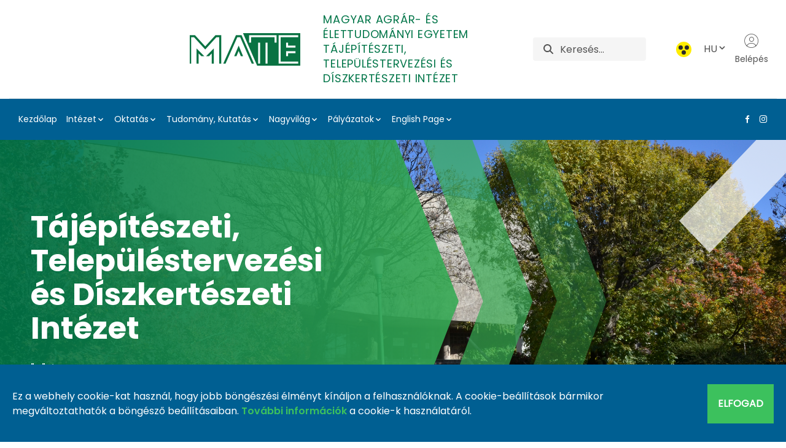

--- FILE ---
content_type: text/html;charset=UTF-8
request_url: https://uni-mate.hu/web/tajepiteszet/home
body_size: 21066
content:
































	
		
			<!DOCTYPE html>




























































<html class = "ltr" dir="ltr" lang="hu-HU">
<head>
	<title>Home - Tájépítészeti, Településtervezési és Díszkertészeti Intézet - MATE</title>
	<meta content="https://uni-mate.hu/web/tajepiteszet/home" property="og:url">

	<meta content="initial-scale=1.0, width=device-width" name="viewport" />
	<link rel="shortcut icon" href="https://uni-mate.hu/o/mate-theme/images/favicon.ico" type="image/x-icon">
	<link rel="icon" href="https://uni-mate.hu/o/mate-theme/images/favicon.ico" type="image/x-icon">































<meta content="text/html; charset=UTF-8" http-equiv="content-type" />












<script type="importmap">{"imports":{"@clayui/breadcrumb":"/o/frontend-taglib-clay/__liferay__/exports/@clayui$breadcrumb.js","react-dom":"/o/frontend-js-react-web/__liferay__/exports/react-dom.js","@clayui/charts":"/o/frontend-taglib-clay/__liferay__/exports/@clayui$charts.js","@clayui/empty-state":"/o/frontend-taglib-clay/__liferay__/exports/@clayui$empty-state.js","@clayui/navigation-bar":"/o/frontend-taglib-clay/__liferay__/exports/@clayui$navigation-bar.js","react":"/o/frontend-js-react-web/__liferay__/exports/react.js","react-dom-16":"/o/frontend-js-react-web/__liferay__/exports/react-dom-16.js","@clayui/icon":"/o/frontend-taglib-clay/__liferay__/exports/@clayui$icon.js","@clayui/table":"/o/frontend-taglib-clay/__liferay__/exports/@clayui$table.js","@clayui/slider":"/o/frontend-taglib-clay/__liferay__/exports/@clayui$slider.js","@clayui/multi-select":"/o/frontend-taglib-clay/__liferay__/exports/@clayui$multi-select.js","@clayui/nav":"/o/frontend-taglib-clay/__liferay__/exports/@clayui$nav.js","@clayui/provider":"/o/frontend-taglib-clay/__liferay__/exports/@clayui$provider.js","@clayui/panel":"/o/frontend-taglib-clay/__liferay__/exports/@clayui$panel.js","@liferay/dynamic-data-mapping-form-field-type":"/o/dynamic-data-mapping-form-field-type/__liferay__/index.js","@clayui/list":"/o/frontend-taglib-clay/__liferay__/exports/@clayui$list.js","@clayui/date-picker":"/o/frontend-taglib-clay/__liferay__/exports/@clayui$date-picker.js","@clayui/label":"/o/frontend-taglib-clay/__liferay__/exports/@clayui$label.js","@liferay/frontend-js-api/data-set":"/o/frontend-js-dependencies-web/__liferay__/exports/@liferay$js-api$data-set.js","@clayui/core":"/o/frontend-taglib-clay/__liferay__/exports/@clayui$core.js","@clayui/pagination-bar":"/o/frontend-taglib-clay/__liferay__/exports/@clayui$pagination-bar.js","@clayui/layout":"/o/frontend-taglib-clay/__liferay__/exports/@clayui$layout.js","@clayui/multi-step-nav":"/o/frontend-taglib-clay/__liferay__/exports/@clayui$multi-step-nav.js","@liferay/frontend-js-api":"/o/frontend-js-dependencies-web/__liferay__/exports/@liferay$js-api.js","@clayui/toolbar":"/o/frontend-taglib-clay/__liferay__/exports/@clayui$toolbar.js","@clayui/badge":"/o/frontend-taglib-clay/__liferay__/exports/@clayui$badge.js","react-dom-18":"/o/frontend-js-react-web/__liferay__/exports/react-dom-18.js","@clayui/link":"/o/frontend-taglib-clay/__liferay__/exports/@clayui$link.js","@clayui/card":"/o/frontend-taglib-clay/__liferay__/exports/@clayui$card.js","@clayui/tooltip":"/o/frontend-taglib-clay/__liferay__/exports/@clayui$tooltip.js","@clayui/button":"/o/frontend-taglib-clay/__liferay__/exports/@clayui$button.js","@clayui/tabs":"/o/frontend-taglib-clay/__liferay__/exports/@clayui$tabs.js","@clayui/sticker":"/o/frontend-taglib-clay/__liferay__/exports/@clayui$sticker.js","@clayui/form":"/o/frontend-taglib-clay/__liferay__/exports/@clayui$form.js","@clayui/popover":"/o/frontend-taglib-clay/__liferay__/exports/@clayui$popover.js","@clayui/shared":"/o/frontend-taglib-clay/__liferay__/exports/@clayui$shared.js","@clayui/localized-input":"/o/frontend-taglib-clay/__liferay__/exports/@clayui$localized-input.js","@clayui/modal":"/o/frontend-taglib-clay/__liferay__/exports/@clayui$modal.js","@clayui/color-picker":"/o/frontend-taglib-clay/__liferay__/exports/@clayui$color-picker.js","@clayui/pagination":"/o/frontend-taglib-clay/__liferay__/exports/@clayui$pagination.js","@clayui/autocomplete":"/o/frontend-taglib-clay/__liferay__/exports/@clayui$autocomplete.js","@clayui/management-toolbar":"/o/frontend-taglib-clay/__liferay__/exports/@clayui$management-toolbar.js","@clayui/time-picker":"/o/frontend-taglib-clay/__liferay__/exports/@clayui$time-picker.js","@clayui/upper-toolbar":"/o/frontend-taglib-clay/__liferay__/exports/@clayui$upper-toolbar.js","@clayui/loading-indicator":"/o/frontend-taglib-clay/__liferay__/exports/@clayui$loading-indicator.js","@clayui/drop-down":"/o/frontend-taglib-clay/__liferay__/exports/@clayui$drop-down.js","@clayui/data-provider":"/o/frontend-taglib-clay/__liferay__/exports/@clayui$data-provider.js","@liferay/language/":"/o/js/language/","@clayui/css":"/o/frontend-taglib-clay/__liferay__/exports/@clayui$css.js","@clayui/alert":"/o/frontend-taglib-clay/__liferay__/exports/@clayui$alert.js","@clayui/progress-bar":"/o/frontend-taglib-clay/__liferay__/exports/@clayui$progress-bar.js","react-16":"/o/frontend-js-react-web/__liferay__/exports/react-16.js","react-18":"/o/frontend-js-react-web/__liferay__/exports/react-18.js"},"scopes":{}}</script><script data-senna-track="temporary">var Liferay = window.Liferay || {};Liferay.Icons = Liferay.Icons || {};Liferay.Icons.controlPanelSpritemap = 'https://uni-mate.hu/o/admin-theme/images/clay/icons.svg'; Liferay.Icons.spritemap = 'https://uni-mate.hu/o/mate-theme/images/clay/icons.svg';</script>
<script data-senna-track="permanent" type="text/javascript">window.Liferay = window.Liferay || {}; window.Liferay.CSP = {nonce: ''};</script>
<script data-senna-track="permanent" src="/combo?browserId=chrome&minifierType=js&languageId=hu_HU&t=1768386538769&/o/frontend-js-jquery-web/jquery/jquery.min.js&/o/frontend-js-jquery-web/jquery/init.js&/o/frontend-js-jquery-web/jquery/ajax.js&/o/frontend-js-jquery-web/jquery/bootstrap.bundle.min.js&/o/frontend-js-jquery-web/jquery/collapsible_search.js&/o/frontend-js-jquery-web/jquery/fm.js&/o/frontend-js-jquery-web/jquery/form.js&/o/frontend-js-jquery-web/jquery/popper.min.js&/o/frontend-js-jquery-web/jquery/side_navigation.js" type="text/javascript"></script>
<link data-senna-track="temporary" href="https://tajepiteszet.uni-mate.hu" rel="canonical" />
<link data-senna-track="temporary" href="https://tajepiteszet.uni-mate.hu" hreflang="hu-HU" rel="alternate" />
<link data-senna-track="temporary" href="https://tajepiteszet.uni-mate.hu/en/" hreflang="en-US" rel="alternate" />
<link data-senna-track="temporary" href="https://tajepiteszet.uni-mate.hu/ro/" hreflang="ro-RO" rel="alternate" />
<link data-senna-track="temporary" href="https://tajepiteszet.uni-mate.hu" hreflang="x-default" rel="alternate" />

<meta property="og:locale" content="hu_HU">
<meta property="og:locale:alternate" content="hu_HU">
<meta property="og:locale:alternate" content="en_US">
<meta property="og:locale:alternate" content="ro_RO">
<meta property="og:site_name" content="Tájépítészeti, Településtervezési és Díszkertészeti Intézet">
<meta property="og:title" content="Home - Tájépítészeti, Településtervezési és Díszkertészeti Intézet - MATE">
<meta property="og:type" content="website">
<meta property="og:url" content="https://tajepiteszet.uni-mate.hu">


<link href="https://uni-mate.hu/o/mate-theme/images/favicon.ico" rel="apple-touch-icon" />
<link href="https://uni-mate.hu/o/mate-theme/images/favicon.ico" rel="icon" />



<link class="lfr-css-file" data-senna-track="temporary" href="https://uni-mate.hu/o/mate-theme/css/clay.css?browserId=chrome&amp;themeId=mate_WAR_matetheme&amp;minifierType=css&amp;languageId=hu_HU&amp;t=1768386460000" id="liferayAUICSS" rel="stylesheet" type="text/css" />









	<link href="/combo?browserId=chrome&amp;minifierType=css&amp;themeId=mate_WAR_matetheme&amp;languageId=hu_HU&amp;com_liferay_portal_search_web_search_bar_portlet_SearchBarPortlet_INSTANCE_templateSearch:%2Fo%2Fportal-search-web%2Fcss%2Fmain.css&amp;com_liferay_product_navigation_product_menu_web_portlet_ProductMenuPortlet:%2Fo%2Fproduct-navigation-product-menu-web%2Fcss%2Fmain.css&amp;com_liferay_segments_experiment_web_internal_portlet_SegmentsExperimentPortlet:%2Fo%2Fsegments-experiment-web%2Fcss%2Fmain.css&amp;com_liferay_site_navigation_menu_web_portlet_SiteNavigationMenuPortlet_INSTANCE_footer_navigation:%2Fo%2Fsite-navigation-menu-web%2Fcss%2Fmain.css&amp;t=1768386460000" rel="stylesheet" type="text/css"
 data-senna-track="temporary" id="bb051f09" />








<script type="text/javascript" data-senna-track="temporary">
	// <![CDATA[
		var Liferay = Liferay || {};

		Liferay.Browser = {
			acceptsGzip: function () {
				return true;
			},

			

			getMajorVersion: function () {
				return 131.0;
			},

			getRevision: function () {
				return '537.36';
			},
			getVersion: function () {
				return '131.0';
			},

			

			isAir: function () {
				return false;
			},
			isChrome: function () {
				return true;
			},
			isEdge: function () {
				return false;
			},
			isFirefox: function () {
				return false;
			},
			isGecko: function () {
				return true;
			},
			isIe: function () {
				return false;
			},
			isIphone: function () {
				return false;
			},
			isLinux: function () {
				return false;
			},
			isMac: function () {
				return true;
			},
			isMobile: function () {
				return false;
			},
			isMozilla: function () {
				return false;
			},
			isOpera: function () {
				return false;
			},
			isRtf: function () {
				return true;
			},
			isSafari: function () {
				return true;
			},
			isSun: function () {
				return false;
			},
			isWebKit: function () {
				return true;
			},
			isWindows: function () {
				return false;
			}
		};

		Liferay.Data = Liferay.Data || {};

		Liferay.Data.ICONS_INLINE_SVG = true;

		Liferay.Data.NAV_SELECTOR = '#navigation';

		Liferay.Data.NAV_SELECTOR_MOBILE = '#navigationCollapse';

		Liferay.Data.isCustomizationView = function () {
			return false;
		};

		Liferay.Data.notices = [
			
		];

		(function () {
			var available = {};

			var direction = {};

			

				available['hu_HU'] = 'magyar\x20\x28Magyarország\x29';
				direction['hu_HU'] = 'ltr';

			

				available['en_US'] = 'angol\x20\x28Egyesült\x20Államok\x29';
				direction['en_US'] = 'ltr';

			

				available['ro_RO'] = 'román\x20\x28Románia\x29';
				direction['ro_RO'] = 'ltr';

			

			let _cache = {};

			if (Liferay && Liferay.Language && Liferay.Language._cache) {
				_cache = Liferay.Language._cache;
			}

			Liferay.Language = {
				_cache,
				available,
				direction,
				get: function(key) {
					let value = Liferay.Language._cache[key];

					if (value === undefined) {
						value = key;
					}

					return value;
				}
			};
		})();

		var featureFlags = {"LPD-10964":false,"LPD-37927":false,"LPD-10889":false,"LPS-193884":false,"LPD-30371":false,"LPD-11131":true,"LPS-178642":false,"LPS-193005":false,"LPD-31789":false,"LPD-10562":false,"LPD-11212":false,"COMMERCE-8087":false,"LPD-39304":true,"LPD-13311":true,"LRAC-10757":false,"LPD-35941":false,"LPS-180090":false,"LPS-178052":false,"LPD-21414":false,"LPS-185892":false,"LPS-186620":false,"LPD-40533":true,"LPD-40534":true,"LPS-184404":false,"LPD-40530":true,"LPD-20640":false,"LPS-198183":false,"LPD-38869":true,"LPD-35678":false,"LPD-6378":false,"LPS-153714":false,"LPD-11848":false,"LPS-170670":false,"LPD-7822":false,"LPS-169981":false,"LPD-21926":false,"LPS-177027":false,"LPD-37531":false,"LPD-11003":false,"LPD-36446":false,"LPD-39437":false,"LPS-135430":false,"LPD-20556":false,"LPD-45276":false,"LPS-134060":false,"LPS-164563":false,"LPD-32050":false,"LPS-122920":false,"LPS-199086":false,"LPD-35128":false,"LPD-10588":false,"LPD-13778":true,"LPD-11313":false,"LPD-6368":false,"LPD-34594":false,"LPS-202104":false,"LPD-19955":false,"LPD-35443":false,"LPD-39967":false,"LPD-11235":false,"LPD-11232":false,"LPS-196935":true,"LPD-43542":false,"LPS-176691":false,"LPS-197909":false,"LPD-29516":false,"COMMERCE-8949":false,"LPD-11228":false,"LPS-153813":false,"LPD-17809":false,"COMMERCE-13024":false,"LPS-165482":false,"LPS-193551":false,"LPS-197477":false,"LPS-174816":false,"LPS-186360":false,"LPD-30204":false,"LPD-32867":false,"LPS-153332":false,"LPD-35013":true,"LPS-179669":false,"LPS-174417":false,"LPD-44091":true,"LPD-31212":false,"LPD-18221":false,"LPS-155284":false,"LRAC-15017":false,"LPD-19870":false,"LPS-200108":false,"LPD-20131":false,"LPS-159643":false,"LPS-129412":false,"LPS-169837":false,"LPD-20379":false};

		Liferay.FeatureFlags = Object.keys(featureFlags).reduce(
			(acc, key) => ({
				...acc, [key]: featureFlags[key] === 'true' || featureFlags[key] === true
			}), {}
		);

		Liferay.PortletKeys = {
			DOCUMENT_LIBRARY: 'com_liferay_document_library_web_portlet_DLPortlet',
			DYNAMIC_DATA_MAPPING: 'com_liferay_dynamic_data_mapping_web_portlet_DDMPortlet',
			ITEM_SELECTOR: 'com_liferay_item_selector_web_portlet_ItemSelectorPortlet'
		};

		Liferay.PropsValues = {
			JAVASCRIPT_SINGLE_PAGE_APPLICATION_TIMEOUT: 0,
			UPLOAD_SERVLET_REQUEST_IMPL_MAX_SIZE: 209715200
		};

		Liferay.ThemeDisplay = {

			

			
				getLayoutId: function () {
					return '1';
				},

				

				getLayoutRelativeControlPanelURL: function () {
					return '/group/tajepiteszet/~/control_panel/manage';
				},

				getLayoutRelativeURL: function () {
					return '/web/tajepiteszet/home';
				},
				getLayoutURL: function () {
					return 'https://uni-mate.hu/web/tajepiteszet/home';
				},
				getParentLayoutId: function () {
					return '0';
				},
				isControlPanel: function () {
					return false;
				},
				isPrivateLayout: function () {
					return 'false';
				},
				isVirtualLayout: function () {
					return false;
				},
			

			getBCP47LanguageId: function () {
				return 'hu-HU';
			},
			getCanonicalURL: function () {

				

				return 'https\x3a\x2f\x2ftajepiteszet\x2euni-mate\x2ehu';
			},
			getCDNBaseURL: function () {
				return 'https://uni-mate.hu';
			},
			getCDNDynamicResourcesHost: function () {
				return '';
			},
			getCDNHost: function () {
				return '';
			},
			getCompanyGroupId: function () {
				return '20123';
			},
			getCompanyId: function () {
				return '20097';
			},
			getDefaultLanguageId: function () {
				return 'hu_HU';
			},
			getDoAsUserIdEncoded: function () {
				return '';
			},
			getLanguageId: function () {
				return 'hu_HU';
			},
			getParentGroupId: function () {
				return '318829';
			},
			getPathContext: function () {
				return '';
			},
			getPathImage: function () {
				return '/image';
			},
			getPathJavaScript: function () {
				return '/o/frontend-js-web';
			},
			getPathMain: function () {
				return '/c';
			},
			getPathThemeImages: function () {
				return 'https://uni-mate.hu/o/mate-theme/images';
			},
			getPathThemeRoot: function () {
				return '/o/mate-theme';
			},
			getPlid: function () {
				return '2333';
			},
			getPortalURL: function () {
				return 'https://uni-mate.hu';
			},
			getRealUserId: function () {
				return '20102';
			},
			getRemoteAddr: function () {
				return '18.227.102.115';
			},
			getRemoteHost: function () {
				return '18.227.102.115';
			},
			getScopeGroupId: function () {
				return '318829';
			},
			getScopeGroupIdOrLiveGroupId: function () {
				return '318829';
			},
			getSessionId: function () {
				return '';
			},
			getSiteAdminURL: function () {
				return 'https://uni-mate.hu/group/tajepiteszet/~/control_panel/manage?p_p_lifecycle=0&p_p_state=maximized&p_p_mode=view';
			},
			getSiteGroupId: function () {
				return '318829';
			},
			getTimeZone: function() {
				return 'Europe/Paris';
			},
			getURLControlPanel: function() {
				return '/group/control_panel?refererPlid=2333';
			},
			getURLHome: function () {
				return 'https\x3a\x2f\x2funi-mate\x2ehu\x2fweb\x2fguest';
			},
			getUserEmailAddress: function () {
				return '';
			},
			getUserId: function () {
				return '20102';
			},
			getUserName: function () {
				return '';
			},
			isAddSessionIdToURL: function () {
				return false;
			},
			isImpersonated: function () {
				return false;
			},
			isSignedIn: function () {
				return false;
			},

			isStagedPortlet: function () {
				
					
						return false;
					
				
			},

			isStateExclusive: function () {
				return false;
			},
			isStateMaximized: function () {
				return false;
			},
			isStatePopUp: function () {
				return false;
			}
		};

		var themeDisplay = Liferay.ThemeDisplay;

		Liferay.AUI = {

			

			getCombine: function () {
				return true;
			},
			getComboPath: function () {
				return '/combo/?browserId=chrome&minifierType=&languageId=hu_HU&t=1768386421511&';
			},
			getDateFormat: function () {
				return '%Y.%m.%d.';
			},
			getEditorCKEditorPath: function () {
				return '/o/frontend-editor-ckeditor-web';
			},
			getFilter: function () {
				var filter = 'raw';

				
					
						filter = 'min';
					
					

				return filter;
			},
			getFilterConfig: function () {
				var instance = this;

				var filterConfig = null;

				if (!instance.getCombine()) {
					filterConfig = {
						replaceStr: '.js' + instance.getStaticResourceURLParams(),
						searchExp: '\\.js$'
					};
				}

				return filterConfig;
			},
			getJavaScriptRootPath: function () {
				return '/o/frontend-js-web';
			},
			getPortletRootPath: function () {
				return '/html/portlet';
			},
			getStaticResourceURLParams: function () {
				return '?browserId=chrome&minifierType=&languageId=hu_HU&t=1768386421511';
			}
		};

		Liferay.authToken = 'FyBV5Jve';

		

		Liferay.currentURL = '\x2fweb\x2ftajepiteszet\x2fhome';
		Liferay.currentURLEncoded = '\x252Fweb\x252Ftajepiteszet\x252Fhome';
	// ]]>
</script>

<script data-senna-track="temporary" type="text/javascript">window.__CONFIG__= {basePath: '',combine: true, defaultURLParams: null, explainResolutions: false, exposeGlobal: false, logLevel: 'warn', moduleType: 'module', namespace:'Liferay', nonce: '', reportMismatchedAnonymousModules: 'warn', resolvePath: '/o/js_resolve_modules', url: '/combo/?browserId=chrome&minifierType=js&languageId=hu_HU&t=1768386421511&', waitTimeout: 60000};</script><script data-senna-track="permanent" src="/o/frontend-js-loader-modules-extender/loader.js?&mac=9WaMmhziBCkScHZwrrVcOR7VZF4=&browserId=chrome&languageId=hu_HU&minifierType=js" type="text/javascript"></script><script data-senna-track="permanent" src="/combo?browserId=chrome&minifierType=js&languageId=hu_HU&t=1768386421511&/o/frontend-js-aui-web/aui/aui/aui-min.js&/o/frontend-js-aui-web/liferay/modules.js&/o/frontend-js-aui-web/liferay/aui_sandbox.js&/o/frontend-js-aui-web/aui/attribute-base/attribute-base-min.js&/o/frontend-js-aui-web/aui/attribute-complex/attribute-complex-min.js&/o/frontend-js-aui-web/aui/attribute-core/attribute-core-min.js&/o/frontend-js-aui-web/aui/attribute-observable/attribute-observable-min.js&/o/frontend-js-aui-web/aui/attribute-extras/attribute-extras-min.js&/o/frontend-js-aui-web/aui/event-custom-base/event-custom-base-min.js&/o/frontend-js-aui-web/aui/event-custom-complex/event-custom-complex-min.js&/o/frontend-js-aui-web/aui/oop/oop-min.js&/o/frontend-js-aui-web/aui/aui-base-lang/aui-base-lang-min.js&/o/frontend-js-aui-web/liferay/dependency.js&/o/frontend-js-aui-web/liferay/util.js&/o/frontend-js-web/liferay/dom_task_runner.js&/o/frontend-js-web/liferay/events.js&/o/frontend-js-web/liferay/lazy_load.js&/o/frontend-js-web/liferay/liferay.js&/o/frontend-js-web/liferay/global.bundle.js&/o/frontend-js-web/liferay/portlet.js&/o/frontend-js-web/liferay/workflow.js&/o/oauth2-provider-web/js/liferay.js" type="text/javascript"></script>
<script data-senna-track="temporary" type="text/javascript">window.Liferay = Liferay || {}; window.Liferay.OAuth2 = {getAuthorizeURL: function() {return 'https://uni-mate.hu/o/oauth2/authorize';}, getBuiltInRedirectURL: function() {return 'https://uni-mate.hu/o/oauth2/redirect';}, getIntrospectURL: function() { return 'https://uni-mate.hu/o/oauth2/introspect';}, getTokenURL: function() {return 'https://uni-mate.hu/o/oauth2/token';}, getUserAgentApplication: function(externalReferenceCode) {return Liferay.OAuth2._userAgentApplications[externalReferenceCode];}, _userAgentApplications: {}}</script><script data-senna-track="temporary" type="text/javascript">try {var MODULE_MAIN='dynamic-data-mapping-web@5.0.115/index';var MODULE_PATH='/o/dynamic-data-mapping-web';/**
 * SPDX-FileCopyrightText: (c) 2000 Liferay, Inc. https://liferay.com
 * SPDX-License-Identifier: LGPL-2.1-or-later OR LicenseRef-Liferay-DXP-EULA-2.0.0-2023-06
 */

(function () {
	const LiferayAUI = Liferay.AUI;

	AUI().applyConfig({
		groups: {
			ddm: {
				base: MODULE_PATH + '/js/legacy/',
				combine: Liferay.AUI.getCombine(),
				filter: LiferayAUI.getFilterConfig(),
				modules: {
					'liferay-ddm-form': {
						path: 'ddm_form.js',
						requires: [
							'aui-base',
							'aui-datatable',
							'aui-datatype',
							'aui-image-viewer',
							'aui-parse-content',
							'aui-set',
							'aui-sortable-list',
							'json',
							'liferay-form',
							'liferay-map-base',
							'liferay-translation-manager',
							'liferay-util-window',
						],
					},
					'liferay-portlet-dynamic-data-mapping': {
						condition: {
							trigger: 'liferay-document-library',
						},
						path: 'main.js',
						requires: [
							'arraysort',
							'aui-form-builder-deprecated',
							'aui-form-validator',
							'aui-map',
							'aui-text-unicode',
							'json',
							'liferay-menu',
							'liferay-translation-manager',
							'liferay-util-window',
							'text',
						],
					},
					'liferay-portlet-dynamic-data-mapping-custom-fields': {
						condition: {
							trigger: 'liferay-document-library',
						},
						path: 'custom_fields.js',
						requires: ['liferay-portlet-dynamic-data-mapping'],
					},
				},
				root: MODULE_PATH + '/js/legacy/',
			},
		},
	});
})();
} catch(error) {console.error(error);}try {var MODULE_MAIN='portal-search-web@6.0.148/index';var MODULE_PATH='/o/portal-search-web';/**
 * SPDX-FileCopyrightText: (c) 2000 Liferay, Inc. https://liferay.com
 * SPDX-License-Identifier: LGPL-2.1-or-later OR LicenseRef-Liferay-DXP-EULA-2.0.0-2023-06
 */

(function () {
	AUI().applyConfig({
		groups: {
			search: {
				base: MODULE_PATH + '/js/',
				combine: Liferay.AUI.getCombine(),
				filter: Liferay.AUI.getFilterConfig(),
				modules: {
					'liferay-search-custom-range-facet': {
						path: 'custom_range_facet.js',
						requires: ['aui-form-validator'],
					},
				},
				root: MODULE_PATH + '/js/',
			},
		},
	});
})();
} catch(error) {console.error(error);}try {var MODULE_MAIN='contacts-web@5.0.65/index';var MODULE_PATH='/o/contacts-web';/**
 * SPDX-FileCopyrightText: (c) 2000 Liferay, Inc. https://liferay.com
 * SPDX-License-Identifier: LGPL-2.1-or-later OR LicenseRef-Liferay-DXP-EULA-2.0.0-2023-06
 */

(function () {
	AUI().applyConfig({
		groups: {
			contactscenter: {
				base: MODULE_PATH + '/js/legacy/',
				combine: Liferay.AUI.getCombine(),
				filter: Liferay.AUI.getFilterConfig(),
				modules: {
					'liferay-contacts-center': {
						path: 'main.js',
						requires: [
							'aui-io-plugin-deprecated',
							'aui-toolbar',
							'autocomplete-base',
							'datasource-io',
							'json-parse',
							'liferay-portlet-base',
							'liferay-util-window',
						],
					},
				},
				root: MODULE_PATH + '/js/legacy/',
			},
		},
	});
})();
} catch(error) {console.error(error);}try {var MODULE_MAIN='frontend-editor-alloyeditor-web@5.0.56/index';var MODULE_PATH='/o/frontend-editor-alloyeditor-web';/**
 * SPDX-FileCopyrightText: (c) 2000 Liferay, Inc. https://liferay.com
 * SPDX-License-Identifier: LGPL-2.1-or-later OR LicenseRef-Liferay-DXP-EULA-2.0.0-2023-06
 */

(function () {
	AUI().applyConfig({
		groups: {
			alloyeditor: {
				base: MODULE_PATH + '/js/legacy/',
				combine: Liferay.AUI.getCombine(),
				filter: Liferay.AUI.getFilterConfig(),
				modules: {
					'liferay-alloy-editor': {
						path: 'alloyeditor.js',
						requires: [
							'aui-component',
							'liferay-portlet-base',
							'timers',
						],
					},
					'liferay-alloy-editor-source': {
						path: 'alloyeditor_source.js',
						requires: [
							'aui-debounce',
							'liferay-fullscreen-source-editor',
							'liferay-source-editor',
							'plugin',
						],
					},
				},
				root: MODULE_PATH + '/js/legacy/',
			},
		},
	});
})();
} catch(error) {console.error(error);}try {var MODULE_MAIN='calendar-web@5.0.105/index';var MODULE_PATH='/o/calendar-web';/**
 * SPDX-FileCopyrightText: (c) 2000 Liferay, Inc. https://liferay.com
 * SPDX-License-Identifier: LGPL-2.1-or-later OR LicenseRef-Liferay-DXP-EULA-2.0.0-2023-06
 */

(function () {
	AUI().applyConfig({
		groups: {
			calendar: {
				base: MODULE_PATH + '/js/legacy/',
				combine: Liferay.AUI.getCombine(),
				filter: Liferay.AUI.getFilterConfig(),
				modules: {
					'liferay-calendar-a11y': {
						path: 'calendar_a11y.js',
						requires: ['calendar'],
					},
					'liferay-calendar-container': {
						path: 'calendar_container.js',
						requires: [
							'aui-alert',
							'aui-base',
							'aui-component',
							'liferay-portlet-base',
						],
					},
					'liferay-calendar-date-picker-sanitizer': {
						path: 'date_picker_sanitizer.js',
						requires: ['aui-base'],
					},
					'liferay-calendar-interval-selector': {
						path: 'interval_selector.js',
						requires: ['aui-base', 'liferay-portlet-base'],
					},
					'liferay-calendar-interval-selector-scheduler-event-link': {
						path: 'interval_selector_scheduler_event_link.js',
						requires: ['aui-base', 'liferay-portlet-base'],
					},
					'liferay-calendar-list': {
						path: 'calendar_list.js',
						requires: [
							'aui-template-deprecated',
							'liferay-scheduler',
						],
					},
					'liferay-calendar-message-util': {
						path: 'message_util.js',
						requires: ['liferay-util-window'],
					},
					'liferay-calendar-recurrence-converter': {
						path: 'recurrence_converter.js',
						requires: [],
					},
					'liferay-calendar-recurrence-dialog': {
						path: 'recurrence.js',
						requires: [
							'aui-base',
							'liferay-calendar-recurrence-util',
						],
					},
					'liferay-calendar-recurrence-util': {
						path: 'recurrence_util.js',
						requires: ['aui-base', 'liferay-util-window'],
					},
					'liferay-calendar-reminders': {
						path: 'calendar_reminders.js',
						requires: ['aui-base'],
					},
					'liferay-calendar-remote-services': {
						path: 'remote_services.js',
						requires: [
							'aui-base',
							'aui-component',
							'liferay-calendar-util',
							'liferay-portlet-base',
						],
					},
					'liferay-calendar-session-listener': {
						path: 'session_listener.js',
						requires: ['aui-base', 'liferay-scheduler'],
					},
					'liferay-calendar-simple-color-picker': {
						path: 'simple_color_picker.js',
						requires: ['aui-base', 'aui-template-deprecated'],
					},
					'liferay-calendar-simple-menu': {
						path: 'simple_menu.js',
						requires: [
							'aui-base',
							'aui-template-deprecated',
							'event-outside',
							'event-touch',
							'widget-modality',
							'widget-position',
							'widget-position-align',
							'widget-position-constrain',
							'widget-stack',
							'widget-stdmod',
						],
					},
					'liferay-calendar-util': {
						path: 'calendar_util.js',
						requires: [
							'aui-datatype',
							'aui-io',
							'aui-scheduler',
							'aui-toolbar',
							'autocomplete',
							'autocomplete-highlighters',
						],
					},
					'liferay-scheduler': {
						path: 'scheduler.js',
						requires: [
							'async-queue',
							'aui-datatype',
							'aui-scheduler',
							'dd-plugin',
							'liferay-calendar-a11y',
							'liferay-calendar-message-util',
							'liferay-calendar-recurrence-converter',
							'liferay-calendar-recurrence-util',
							'liferay-calendar-util',
							'liferay-scheduler-event-recorder',
							'liferay-scheduler-models',
							'promise',
							'resize-plugin',
						],
					},
					'liferay-scheduler-event-recorder': {
						path: 'scheduler_event_recorder.js',
						requires: [
							'dd-plugin',
							'liferay-calendar-util',
							'resize-plugin',
						],
					},
					'liferay-scheduler-models': {
						path: 'scheduler_models.js',
						requires: [
							'aui-datatype',
							'dd-plugin',
							'liferay-calendar-util',
						],
					},
				},
				root: MODULE_PATH + '/js/legacy/',
			},
		},
	});
})();
} catch(error) {console.error(error);}try {var MODULE_MAIN='staging-processes-web@5.0.65/index';var MODULE_PATH='/o/staging-processes-web';/**
 * SPDX-FileCopyrightText: (c) 2000 Liferay, Inc. https://liferay.com
 * SPDX-License-Identifier: LGPL-2.1-or-later OR LicenseRef-Liferay-DXP-EULA-2.0.0-2023-06
 */

(function () {
	AUI().applyConfig({
		groups: {
			stagingprocessesweb: {
				base: MODULE_PATH + '/js/legacy/',
				combine: Liferay.AUI.getCombine(),
				filter: Liferay.AUI.getFilterConfig(),
				modules: {
					'liferay-staging-processes-export-import': {
						path: 'main.js',
						requires: [
							'aui-datatype',
							'aui-dialog-iframe-deprecated',
							'aui-modal',
							'aui-parse-content',
							'aui-toggler',
							'liferay-portlet-base',
							'liferay-util-window',
						],
					},
				},
				root: MODULE_PATH + '/js/legacy/',
			},
		},
	});
})();
} catch(error) {console.error(error);}try {var MODULE_MAIN='portal-workflow-kaleo-designer-web@5.0.146/index';var MODULE_PATH='/o/portal-workflow-kaleo-designer-web';/**
 * SPDX-FileCopyrightText: (c) 2000 Liferay, Inc. https://liferay.com
 * SPDX-License-Identifier: LGPL-2.1-or-later OR LicenseRef-Liferay-DXP-EULA-2.0.0-2023-06
 */

(function () {
	AUI().applyConfig({
		groups: {
			'kaleo-designer': {
				base: MODULE_PATH + '/designer/js/legacy/',
				combine: Liferay.AUI.getCombine(),
				filter: Liferay.AUI.getFilterConfig(),
				modules: {
					'liferay-kaleo-designer-autocomplete-util': {
						path: 'autocomplete_util.js',
						requires: ['autocomplete', 'autocomplete-highlighters'],
					},
					'liferay-kaleo-designer-definition-diagram-controller': {
						path: 'definition_diagram_controller.js',
						requires: [
							'liferay-kaleo-designer-field-normalizer',
							'liferay-kaleo-designer-utils',
						],
					},
					'liferay-kaleo-designer-dialogs': {
						path: 'dialogs.js',
						requires: ['liferay-util-window'],
					},
					'liferay-kaleo-designer-editors': {
						path: 'editors.js',
						requires: [
							'aui-ace-editor',
							'aui-ace-editor-mode-xml',
							'aui-base',
							'aui-datatype',
							'aui-node',
							'liferay-kaleo-designer-autocomplete-util',
							'liferay-kaleo-designer-utils',
						],
					},
					'liferay-kaleo-designer-field-normalizer': {
						path: 'field_normalizer.js',
						requires: ['liferay-kaleo-designer-remote-services'],
					},
					'liferay-kaleo-designer-nodes': {
						path: 'nodes.js',
						requires: [
							'aui-datatable',
							'aui-datatype',
							'aui-diagram-builder',
							'liferay-kaleo-designer-editors',
							'liferay-kaleo-designer-utils',
						],
					},
					'liferay-kaleo-designer-remote-services': {
						path: 'remote_services.js',
						requires: ['aui-io'],
					},
					'liferay-kaleo-designer-templates': {
						path: 'templates.js',
						requires: ['aui-tpl-snippets-deprecated'],
					},
					'liferay-kaleo-designer-utils': {
						path: 'utils.js',
						requires: [],
					},
					'liferay-kaleo-designer-xml-definition': {
						path: 'xml_definition.js',
						requires: [
							'aui-base',
							'aui-component',
							'dataschema-xml',
							'datatype-xml',
						],
					},
					'liferay-kaleo-designer-xml-definition-serializer': {
						path: 'xml_definition_serializer.js',
						requires: ['escape', 'liferay-kaleo-designer-xml-util'],
					},
					'liferay-kaleo-designer-xml-util': {
						path: 'xml_util.js',
						requires: ['aui-base'],
					},
					'liferay-portlet-kaleo-designer': {
						path: 'main.js',
						requires: [
							'aui-ace-editor',
							'aui-ace-editor-mode-xml',
							'aui-tpl-snippets-deprecated',
							'dataschema-xml',
							'datasource',
							'datatype-xml',
							'event-valuechange',
							'io-form',
							'liferay-kaleo-designer-autocomplete-util',
							'liferay-kaleo-designer-editors',
							'liferay-kaleo-designer-nodes',
							'liferay-kaleo-designer-remote-services',
							'liferay-kaleo-designer-utils',
							'liferay-kaleo-designer-xml-util',
							'liferay-util-window',
						],
					},
				},
				root: MODULE_PATH + '/designer/js/legacy/',
			},
		},
	});
})();
} catch(error) {console.error(error);}try {var MODULE_MAIN='@liferay/frontend-js-react-web@5.0.54/index';var MODULE_PATH='/o/frontend-js-react-web';/**
 * SPDX-FileCopyrightText: (c) 2000 Liferay, Inc. https://liferay.com
 * SPDX-License-Identifier: LGPL-2.1-or-later OR LicenseRef-Liferay-DXP-EULA-2.0.0-2023-06
 */

(function () {
	AUI().applyConfig({
		groups: {
			react: {

				// eslint-disable-next-line
				mainModule: MODULE_MAIN,
			},
		},
	});
})();
} catch(error) {console.error(error);}try {var MODULE_MAIN='@liferay/document-library-web@6.0.198/index';var MODULE_PATH='/o/document-library-web';/**
 * SPDX-FileCopyrightText: (c) 2000 Liferay, Inc. https://liferay.com
 * SPDX-License-Identifier: LGPL-2.1-or-later OR LicenseRef-Liferay-DXP-EULA-2.0.0-2023-06
 */

(function () {
	AUI().applyConfig({
		groups: {
			dl: {
				base: MODULE_PATH + '/js/legacy/',
				combine: Liferay.AUI.getCombine(),
				filter: Liferay.AUI.getFilterConfig(),
				modules: {
					'document-library-upload-component': {
						path: 'DocumentLibraryUpload.js',
						requires: [
							'aui-component',
							'aui-data-set-deprecated',
							'aui-overlay-manager-deprecated',
							'aui-overlay-mask-deprecated',
							'aui-parse-content',
							'aui-progressbar',
							'aui-template-deprecated',
							'liferay-search-container',
							'querystring-parse-simple',
							'uploader',
						],
					},
				},
				root: MODULE_PATH + '/js/legacy/',
			},
		},
	});
})();
} catch(error) {console.error(error);}try {var MODULE_MAIN='@liferay/frontend-js-state-web@1.0.30/index';var MODULE_PATH='/o/frontend-js-state-web';/**
 * SPDX-FileCopyrightText: (c) 2000 Liferay, Inc. https://liferay.com
 * SPDX-License-Identifier: LGPL-2.1-or-later OR LicenseRef-Liferay-DXP-EULA-2.0.0-2023-06
 */

(function () {
	AUI().applyConfig({
		groups: {
			state: {

				// eslint-disable-next-line
				mainModule: MODULE_MAIN,
			},
		},
	});
})();
} catch(error) {console.error(error);}try {var MODULE_MAIN='frontend-js-components-web@2.0.80/index';var MODULE_PATH='/o/frontend-js-components-web';/**
 * SPDX-FileCopyrightText: (c) 2000 Liferay, Inc. https://liferay.com
 * SPDX-License-Identifier: LGPL-2.1-or-later OR LicenseRef-Liferay-DXP-EULA-2.0.0-2023-06
 */

(function () {
	AUI().applyConfig({
		groups: {
			components: {

				// eslint-disable-next-line
				mainModule: MODULE_MAIN,
			},
		},
	});
})();
} catch(error) {console.error(error);}try {var MODULE_MAIN='exportimport-web@5.0.100/index';var MODULE_PATH='/o/exportimport-web';/**
 * SPDX-FileCopyrightText: (c) 2000 Liferay, Inc. https://liferay.com
 * SPDX-License-Identifier: LGPL-2.1-or-later OR LicenseRef-Liferay-DXP-EULA-2.0.0-2023-06
 */

(function () {
	AUI().applyConfig({
		groups: {
			exportimportweb: {
				base: MODULE_PATH + '/js/legacy/',
				combine: Liferay.AUI.getCombine(),
				filter: Liferay.AUI.getFilterConfig(),
				modules: {
					'liferay-export-import-export-import': {
						path: 'main.js',
						requires: [
							'aui-datatype',
							'aui-dialog-iframe-deprecated',
							'aui-modal',
							'aui-parse-content',
							'aui-toggler',
							'liferay-portlet-base',
							'liferay-util-window',
						],
					},
				},
				root: MODULE_PATH + '/js/legacy/',
			},
		},
	});
})();
} catch(error) {console.error(error);}</script>




<script type="text/javascript" data-senna-track="temporary">
	// <![CDATA[
		
			
				
		

		
	// ]]>
</script>





	
		

			

			
		
		



	
		

			

			
		
	



	
		

			

			
		
	



	
		

			

			
		
	












	



















<link class="lfr-css-file" data-senna-track="temporary" href="https://uni-mate.hu/o/mate-theme/css/main.css?browserId=chrome&amp;themeId=mate_WAR_matetheme&amp;minifierType=css&amp;languageId=hu_HU&amp;t=1768386460000" id="liferayThemeCSS" rel="stylesheet" type="text/css" />








	<style data-senna-track="temporary" type="text/css">

		

			

		

			

		

			

		

			

		

			

		

			

		

			

		

			

		

			

		

			

		

			

		

			

		

	</style>


<style data-senna-track="temporary" type="text/css">
</style>
<link data-senna-track="permanent" href="/o/frontend-js-aui-web/alloy_ui.css?&mac=favIEq7hPo8AEd6k+N5OVADEEls=&browserId=chrome&languageId=hu_HU&minifierType=css&themeId=mate_WAR_matetheme" rel="stylesheet"></link>
<link data-senna-track="temporary" href="/o/layout-common-styles/main.css?plid=2333&segmentsExperienceId=11374943&t=1681797098595" rel="stylesheet" type="text/css">





<script type="text/javascript">
Liferay.on(
	'ddmFieldBlur', function(event) {
		if (window.Analytics) {
			Analytics.send(
				'fieldBlurred',
				'Form',
				{
					fieldName: event.fieldName,
					focusDuration: event.focusDuration,
					formId: event.formId,
					formPageTitle: event.formPageTitle,
					page: event.page,
					title: event.title
				}
			);
		}
	}
);

Liferay.on(
	'ddmFieldFocus', function(event) {
		if (window.Analytics) {
			Analytics.send(
				'fieldFocused',
				'Form',
				{
					fieldName: event.fieldName,
					formId: event.formId,
					formPageTitle: event.formPageTitle,
					page: event.page,
					title:event.title
				}
			);
		}
	}
);

Liferay.on(
	'ddmFormPageShow', function(event) {
		if (window.Analytics) {
			Analytics.send(
				'pageViewed',
				'Form',
				{
					formId: event.formId,
					formPageTitle: event.formPageTitle,
					page: event.page,
					title: event.title
				}
			);
		}
	}
);

Liferay.on(
	'ddmFormSubmit', function(event) {
		if (window.Analytics) {
			Analytics.send(
				'formSubmitted',
				'Form',
				{
					formId: event.formId,
					title: event.title
				}
			);
		}
	}
);

Liferay.on(
	'ddmFormView', function(event) {
		if (window.Analytics) {
			Analytics.send(
				'formViewed',
				'Form',
				{
					formId: event.formId,
					title: event.title
				}
			);
		}
	}
);

</script><script>

</script>









<script type="text/javascript" data-senna-track="temporary">
	if (window.Analytics) {
		window._com_liferay_document_library_analytics_isViewFileEntry = false;
	}
</script>





















</head>
<body class="chrome controls-visible  yui3-skin-sam signed-out public-page site">














































	<nav aria-label="Gyorslinkek" class="bg-dark cadmin quick-access-nav text-center text-white" id="lhcc_quickAccessNav">
		
			
				<a class="d-block p-2 sr-only sr-only-focusable text-reset" href="#main-content">
		Ugrás a fő tartalomhoz
	</a>
			
			
	</nav>









































































<div class="mate-container" id="wrapper">
	<header id="banner" role="banner" data-switch="true">
		<div id="heading" class="container-fluid">
			<div class="row d-flex align-items-center">
				<div aria-level="1" class="site-title d-none d-lg-flex col-6 col-xl-8 col-lg-11 text-center justify-content-center align-items-center" role="heading">
					<a class="logo custom-logo ml-auto" href="https://uni-mate.hu/web/tajepiteszet" title="Ugrás ide: Tájépítészeti, Településtervezési és Díszkertészeti Intézet">
						<img alt="" height="53" src="/image/layout_set_logo?img_id=319345&amp;t=1768458539915" width="187" />
							<span class="site-name" title="Ugrás ide: Magyar Agrár- és Élettudományi Egyetem - Tájépítészeti, Településtervezési és Díszkertészeti Intézet">
								<span>Magyar Agrár- és Élettudományi Egyetem</span>
									<br>
									<span>Tájépítészeti, Településtervezési és Díszkertészeti Intézet</span>
							</span>
					</a>
				</div>
				<div id="main-search-container" class="col-3 col-xl-2">






































































	

	<div class="portlet-boundary portlet-boundary_com_liferay_portal_search_web_search_bar_portlet_SearchBarPortlet_  portlet-static portlet-static-end portlet-barebone portlet-search-bar " id="p_p_id_com_liferay_portal_search_web_search_bar_portlet_SearchBarPortlet_INSTANCE_templateSearch_">
		<span id="p_com_liferay_portal_search_web_search_bar_portlet_SearchBarPortlet_INSTANCE_templateSearch"></span>




	

	
		
			


































	
		
<section class="portlet" id="portlet_com_liferay_portal_search_web_search_bar_portlet_SearchBarPortlet_INSTANCE_templateSearch">


	<div class="portlet-content">

		<div class="autofit-float autofit-row portlet-header">
			<div class="autofit-col autofit-col-expand">
				<h2 class="portlet-title-text">Kereső sáv</h2>
			</div>

			<div class="autofit-col autofit-col-end">
				<div class="autofit-section">
				</div>
			</div>
		</div>

		
			<div class=" portlet-content-container">
				


	<div class="portlet-body">



	
		
			
				
					







































	

	








	

				

				
					
						


	

		


















	
	
		<form action="https://uni-mate.hu/web/tajepiteszet/search" id="dkrk___fm" method="get" name="dkrk___fm">
			

			

			





































				
					
						<div id="_com_liferay_portal_search_web_search_bar_portlet_SearchBarPortlet_INSTANCE_templateSearch_reactSearchBar">
							<div id="jqtc"></div><script type="module">
import {ReactSearchBar as componentModule} from '/o/portal-search-web/__liferay__/index.js';
import {render} from '/o/portal-template-react-renderer-impl/__liferay__/index.js';
{
render(componentModule, {"isSearchExperiencesSupported":true,"letUserChooseScope":false,"componentId":null,"selectedEverythingSearchScope":true,"retainFacetSelections":false,"scopeParameterStringEverything":"everything","locale":{"unicodeLocaleKeys":[],"country":"HU","ISO3Language":"hun","displayName":"Hungarian (Hungary)","displayVariant":"","language":"hu","displayLanguage":"Hungarian","script":"","unicodeLocaleAttributes":[],"displayCountry":"Hungary","ISO3Country":"HUN","variant":"","extensionKeys":[],"displayScript":""},"suggestionsDisplayThreshold":2,"isDXP":true,"scopeParameterStringCurrentSite":"this-site","suggestionsContributorConfiguration":"[{\"contributorName\":\"basic\",\"displayGroupName\":\"suggestions\",\"size\":5}]","destinationFriendlyURL":"\/search","emptySearchEnabled":false,"scopeParameterName":"scope","keywordsParameterName":"q","portletId":"com_liferay_portal_search_web_search_bar_portlet_SearchBarPortlet_INSTANCE_templateSearch","paginationStartParameterName":"","searchURL":"https:\/\/uni-mate.hu\/web\/tajepiteszet\/search","suggestionsURL":"\/o\/search\/v1.0\/suggestions","initialKeywords":"","portletNamespace":"_com_liferay_portal_search_web_search_bar_portlet_SearchBarPortlet_INSTANCE_templateSearch_"}, 'jqtc');
}

</script>
						</div>
					
					
				
			
		</form>

		<script type="module">
import {SearchBar as ComponentModule} from '/o/portal-search-web/__liferay__/index.js';
{
Liferay.component('__UNNAMED_COMPONENT__c412cc1b-89eb-6899-a16c-021d554636cd', new ComponentModule({"formId":"dkrk___fm","namespace":"_com_liferay_portal_search_web_search_bar_portlet_SearchBarPortlet_INSTANCE_templateSearch_","spritemap":"https:\/\/uni-mate.hu\/o\/mate-theme\/images\/clay\/icons.svg","initialKeywords":"","retainFacetSelections":false}), { destroyOnNavigate: true, portletId: 'com_liferay_portal_search_web_search_bar_portlet_SearchBarPortlet_INSTANCE_templateSearch'});
}

</script>
	


	
	
					
				
			
		
	
	


	</div>

			</div>
		
	</div>
</section>
	

		
		







	</div>






				</div>
				<div class="utilities d-none d-lg-flex col-3 col-xl-2">
					<button id="high-contrast-btn" type="button" title="Magas kontraszt nézet" >
						<span class="high-contrast-icon"></span>
					</button>
							<div id="language-select">
								<a class="active" href="javascript:;" title="Nyelv kiválasztása">HU<span class="mate-icon-arrow_down"></span></a>
								<div class="dropdown"><a href="https://landscape.uni-mate.hu/" title="Angol">EN</a></div>
							</div>
							<a href="/bejelentkezés" id="log-in" rel="nofollow"><span class="mate-icon-user"></span>Belépés</a>
				</div>
			</div>
			<div class="mobile-menu-bar d-flex d-lg-none justify-content-between align-items-center">

				<button id="search-btn" type="button" title="Keresés" >
					<span class="mate-icon-magnifier"></span>
				</button>

				<a class="logo custom-logo" href="https://uni-mate.hu/web/tajepiteszet" title="Ugrás ide: Tájépítészeti, Településtervezési és Díszkertészeti Intézet">
					<img alt="" height="53" src="/image/layout_set_logo?img_id=319345&amp;t=1768458539915" width="187" />
						<span class="site-name" title="Ugrás ide: Magyar Agrár- és Élettudományi Egyetem - Tájépítészeti, Településtervezési és Díszkertészeti Intézet">
							<span>Magyar Agrár- és Élettudományi Egyetem</span>
								<br>
								<span>Tájépítészeti, Településtervezési és Díszkertészeti Intézet</span>
						</span>
				</a>
				<button id="menu-btn" type="button" title="Menu" >
					<span class="mate-icon-hamburger-menu"></span>
				</button>
				<div id="mobile-utilities" class="d-flex justify-content-between align-items-center">
					<div  id ='social-icons-container'class="social-icons-container d-block pr-3">
							<a class="mate-icon-facebook" href="https://www.facebook.com/Tajepiteszeti.Intezet" aria-label="Facebook Link"></a>			
							<a class="mate-icon-instagram" href="https://www.instagram.com/mate_tajk/" aria-label="Instagram Link"></a>
					</div>						
							<div id="mobile-language-select">
								<span><b>HU</b> / <a href="https://landscape.uni-mate.hu/" title="Angol">EN</a></span>
							</div>

			</div>
        </div>
		</div>
<div class="nav-menu-container container-fluid  ">
	<a class="logo custom-logo mate-logo" href="https://uni-mate.hu/web/tajepiteszet " title="Ugrás ide: Tájépítészeti, Településtervezési és Díszkertészeti Intézet">
		<img alt="" src="https://uni-mate.hu/o/mate-theme/images/mate_symbol_white.png" />
	</a>






































































	

	<div class="portlet-boundary portlet-boundary_com_liferay_site_navigation_menu_web_portlet_SiteNavigationMenuPortlet_  portlet-static portlet-static-end portlet-hide-portlet-name portlet-navigation " id="p_p_id_com_liferay_site_navigation_menu_web_portlet_SiteNavigationMenuPortlet_INSTANCE_main_navigation_">
		<span id="p_com_liferay_site_navigation_menu_web_portlet_SiteNavigationMenuPortlet_INSTANCE_main_navigation"></span>




	

	
		
			


































	
		
<section class="portlet" id="portlet_com_liferay_site_navigation_menu_web_portlet_SiteNavigationMenuPortlet_INSTANCE_main_navigation">


	<div class="portlet-content">

		<div class="autofit-float autofit-row portlet-header">
			<div class="autofit-col autofit-col-expand">
				<h2 class="portlet-title-text">Menü megjelenítése</h2>
			</div>

			<div class="autofit-col autofit-col-end">
				<div class="autofit-section">
				</div>
			</div>
		</div>

		
			<div class=" portlet-content-container">
				


	<div class="portlet-body">



	
		
			
				
					







































	

	








	

				

				
					
						


	

		




















	

		

		
			
				
<nav class="" id="navigation">
    <ul class="nav-menu-navbar" id="navigation-menu">
				<a class="mobile-log-in" href="/bejelentkezés" id="log-in" rel="nofollow"><span class="mate-icon-user"></span>Belépés</a>						
				
				
				
				<li class="nav-item">
						<a class = "nav-item-link"
							href="https://uni-mate.hu/web/tajepiteszet/home" 
							
						>
							Kezdőlap
						</a>
					
				</li>
				
				
				
				<li class="nav-item dropdown submenu">
						<span class="nav-item-title">Intézet</span>
					
						<ul class="child-menu">
							
							<li class="nav-item nav-item-parent">
								<a class="menu-trigger-back" href="javascript:;"></a>
									<span class="nav-parent-title">Intézet</span>
							</li>
							
								
								
								
								<li class=""> 
									<a href="https://uni-mate.hu/web/tajepiteszet/int%C3%A9zeti-bemutatkoz%C3%A1s" 
										 
									>		
										Intézeti bemutatkozás
									</a>
									
								</li>
								
								
								
								<li class=""> 
									<a href="https://uni-mate.hu/web/tajepiteszet/int%C3%A9zet-vezet%C3%A9se" 
										 
									>		
										Intézet vezetése
									</a>
									
								</li>
								
								
								
								<li class=" dropdown submenu"> 
									<a href="javascript:;" 
										 
									>		
										Intézeti Tanács
									</a>
									
										<ul class="grandchild-menu">	
											<li class=" nav-child-parent">
												<a class="menu-trigger-back" href="javascript:;"></a>
													<span class="nav-parent-title">Intézeti Tanács</span>
											</li>
											
												
												
												<li class="">
													<a href="https://uni-mate.hu/web/tajepiteszet/int%C3%A9zeti-tan%C3%A1cs" 
														 
													>		
														Intézeti Tanács tagok
													</a>
												</li>
										</ul>
								</li>
								
								
								
								<li class=""> 
									<a href="https://uni-mate.hu/web/tajepiteszet/int%C3%A9zeti-szab%C3%A1lyzatok-%C3%BCgyrendek" 
										 
									>		
										Intézeti szabályzatok, ügyrendek
									</a>
									
								</li>
								
								
								
								<li class=""> 
									<a href="https://uni-mate.hu/web/tajepiteszet/ormos-imre-eml%C3%A9k%C3%A9rem-kit%C3%BCntetettjei" 
										 
									>		
										Ormos Imre Érem kitüntetettjei
									</a>
									
								</li>
								
								
								
								<li class=" dropdown"> 
									<a href="https://uni-mate.hu/web/tajepiteszet/int%C3%A9zeti-munkat%C3%A1rsak" 
										 
									>		
										Intézeti munkatársak
									</a>
									
										<ul class="grandchild-menu">	
											<li class=" nav-child-parent">
												<a class="menu-trigger-back" href="javascript:;"></a>
													<a class="nav-parent-link"  
														href="https://uni-mate.hu/web/tajepiteszet/int%C3%A9zeti-munkat%C3%A1rsak" 
														 
													>		
														Intézeti munkatársak
													</a>
											</li>
											
												
												
												<li class="">
													<a href="https://uni-mate.hu/web/tajepiteszet/t%C3%B3th-barnab%C3%A1s" 
														 
													>		
														Tóth Barnabás
													</a>
												</li>
												
												
												<li class="">
													<a href="https://uni-mate.hu/web/tajepiteszet/iv%C3%A1ncsics-vera" 
														 
													>		
														Iváncsics Vera
													</a>
												</li>
												
												
												<li class="">
													<a href="https://uni-mate.hu/web/tajepiteszet/j%C3%A1nossyn%C3%A9-perneczky-s%C3%A1ra" 
														 
													>		
														Jánossyné Perneczky Sára
													</a>
												</li>
												
												
												<li class="">
													<a href="https://uni-mate.hu/web/tajepiteszet/kutny%C3%A1nszky-vir%C3%A1g" 
														 
													>		
														Kutnyánszky Virág
													</a>
												</li>
												
												
												<li class="">
													<a href="https://uni-mate.hu/web/tajepiteszet/fodor-ad%C3%A9l-fanni" 
														 
													>		
														Fodor Adél Fanni
													</a>
												</li>
										</ul>
								</li>
								
								
								
								<li class=" dropdown submenu"> 
									<a href="javascript:;" 
										 
									>		
										Tanszékek, szervezeti egységek
									</a>
									
										<ul class="grandchild-menu">	
											<li class=" nav-child-parent">
												<a class="menu-trigger-back" href="javascript:;"></a>
													<span class="nav-parent-title">Tanszékek, szervezeti egységek</span>
											</li>
											
												
												
												<li class="">
													<a href="https://uni-mate.hu/web/tajepiteszet/disznoveny" 
														 
													>		
														Dísznövénytermesztési és Dendrológiai Tanszék
													</a>
												</li>
												
												
												<li class="">
													<a href="https://uni-mate.hu/web/tajepiteszet/bemutatkozas-dzk" 
														 
													>		
														Dísznövénytermesztési és Zöldfelületgazdálkodási Kutatócsoport
													</a>
												</li>
												
												
												<li class="">
													<a href="https://uni-mate.hu/web/tajepiteszet/kert-es-szabadtertervezesi-tanszek" 
														 
													>		
														Kert- és Szabadtértervezési Tanszék
													</a>
												</li>
												
												
												<li class="">
													<a href="https://uni-mate.hu/web/tajepiteszet/bemutatkozas-kmt" 
														 
													>		
														Kertművészeti és Kertépítészeti Tanszék
													</a>
												</li>
												
												
												<li class="">
													<a href="https://uni-mate.hu/web/tajepiteszet/t%C3%A1jtervez%C3%A9si-%C3%A9s-ter%C3%BCletfejleszt%C3%A9si-tansz%C3%A9k" 
														 
													>		
														Tájtervezési és Területfejlesztési Tanszék
													</a>
												</li>
												
												
												<li class="">
													<a href="https://uni-mate.hu/web/tajepiteszet/tajvedelem" 
														 
													>		
														Tájvédelmi és Tájrehabilitációs Tanszék
													</a>
												</li>
												
												
												<li class="">
													<a href="https://uni-mate.hu/web/tajepiteszet/telep%C3%BCl%C3%A9s%C3%A9p%C3%ADt%C3%A9szeti-%C3%A9s-telep%C3%BCl%C3%A9si-z%C3%B6ldinfrastrukt%C3%BAra-tansz%C3%A9k" 
														 
													>		
														Településépítészeti és Települési Zöldinfrastruktúra Tanszék
													</a>
												</li>
										</ul>
								</li>
								
								
								
								<li class=""> 
									<a href="https://uni-mate.hu/web/tajepiteszet/kapcsolat" 
										 
									>		
										Kapcsolat
									</a>
									
								</li>
						</ul>
				</li>
				
				
				
				<li class="nav-item dropdown submenu">
						<span class="nav-item-title">Oktatás</span>
					
						<ul class="child-menu">
							
							<li class="nav-item nav-item-parent">
								<a class="menu-trigger-back" href="javascript:;"></a>
									<span class="nav-parent-title">Oktatás</span>
							</li>
							
								
								
								
								<li class=" dropdown submenu"> 
									<a href="javascript:;" 
										 
									>		
										Alapképzések
									</a>
									
										<ul class="grandchild-menu">	
											<li class=" nav-child-parent">
												<a class="menu-trigger-back" href="javascript:;"></a>
													<span class="nav-parent-title">Alapképzések</span>
											</li>
											
												
												
												<li class="">
													<a href="https://uni-mate.hu/web/tajepiteszet/t%C3%A1jrendez%C5%91-%C3%A9s-kert%C3%A9p%C3%ADt%C5%91-m%C3%A9rn%C3%B6ki-bsc" 
														 
													>		
														Tájrendező és kertépítő mérnöki BSC
													</a>
												</li>
										</ul>
								</li>
								
								
								
								<li class=" dropdown submenu"> 
									<a href="javascript:;" 
										 
									>		
										Mesterképzések
									</a>
									
										<ul class="grandchild-menu">	
											<li class=" nav-child-parent">
												<a class="menu-trigger-back" href="javascript:;"></a>
													<span class="nav-parent-title">Mesterképzések</span>
											</li>
											
												
												
												<li class="">
													<a href="https://uni-mate.hu/web/tajepiteszet/t%C3%A1j%C3%A9p%C3%ADt%C3%A9sz-m%C3%A9rn%C3%B6ki-mesterszak-msc-" 
														 
													>		
														Tájépítész mérnöki mesterszak (MSc)
													</a>
												</li>
												
												
												<li class="">
													<a href="https://uni-mate.hu/web/tajepiteszet/t%C3%A1j%C3%A9p%C3%ADt%C3%A9szet-%C3%A9s-kertm%C5%B1v%C3%A9szet-mesterk%C3%A9pz%C3%A9si-szak-ma-" 
														 
													>		
														Tájépítészet és kertművészet mesterképzési szak (MA)
													</a>
												</li>
												
												
												<li class="">
													<a href="https://uni-mate.hu/web/tajepiteszet/telep%C3%BCl%C3%A9sm%C3%A9rn%C3%B6ki-mesterk%C3%A9pz%C3%A9si-szak-msc-" 
														 
													>		
														Településmérnöki mesterképzési szak (MSc)
													</a>
												</li>
										</ul>
								</li>
								
								
								
								<li class=" dropdown submenu"> 
									<a href="javascript:;" 
										 
									>		
										Szakirányú továbbképzés
									</a>
									
										<ul class="grandchild-menu">	
											<li class=" nav-child-parent">
												<a class="menu-trigger-back" href="javascript:;"></a>
													<span class="nav-parent-title">Szakirányú továbbképzés</span>
											</li>
											
												
												
												<li class="">
													<a href="https://uni-mate.hu/web/tajepiteszet/favizsg%C3%A1l%C3%B3-%C3%A9s-fa%C3%A1pol%C3%B3" 
														 
													>		
														Favizsgáló és faápoló
													</a>
												</li>
												
												
												<li class="">
													<a href="https://uni-mate.hu/web/tajepiteszet/okologikus-z%C3%B6ldfel%C3%BClet-fenntart%C3%B3" 
														 
													>		
														Ökologikus zöldfelület fenntartó
													</a>
												</li>
												
												
												<li class="">
													<a href="https://uni-mate.hu/web/tajepiteszet/t%C3%B6rt%C3%A9netikert-kezel%C5%91" 
														 
													>		
														Történetikert-kezelő
													</a>
												</li>
										</ul>
								</li>
								
								
								
								<li class=""> 
									<a href="https://uni-mate.hu/web/tajepiteszet/doktori-k%C3%A9pz%C3%A9s" 
										 
									>		
										Doktori képzés
									</a>
									
								</li>
								
								
								
								<li class=""> 
									<a href="https://uni-mate.hu/web/tajepiteszet/specializaciovalasztas" 
										 
									>		
										Specializációválasztás
									</a>
									
								</li>
								
								
								
								<li class=" dropdown submenu"> 
									<a href="javascript:;" 
										 
									>		
										Szakmai gyakorlat
									</a>
									
										<ul class="grandchild-menu">	
											<li class=" nav-child-parent">
												<a class="menu-trigger-back" href="javascript:;"></a>
													<span class="nav-parent-title">Szakmai gyakorlat</span>
											</li>
											
												
												
												<li class="">
													<a href="https://uni-mate.hu/web/tajepiteszet/szakmai-gyakorlat-alapk%C3%A9pz%C3%A9s" 
														 
													>		
														Szakmai gyakorlat alapképzés
													</a>
												</li>
												
												
												<li class="">
													<a href="https://uni-mate.hu/web/tajepiteszet/szakmai-gyakorlat-mesterk%C3%A9pz%C3%A9s" 
														 
													>		
														Szakmai gyakorlat mesterképzés
													</a>
												</li>
										</ul>
								</li>
								
								
								
								<li class=" dropdown submenu"> 
									<a href="javascript:;" 
										 
									>		
										Szak- és diplomadolgozat
									</a>
									
										<ul class="grandchild-menu">	
											<li class=" nav-child-parent">
												<a class="menu-trigger-back" href="javascript:;"></a>
													<span class="nav-parent-title">Szak- és diplomadolgozat</span>
											</li>
											
												
												
												<li class="">
													<a href="https://uni-mate.hu/web/tajepiteszet/szak-%C3%A9s-diplomadolgozat-%C3%BAtmutat%C3%B3" 
														 
													>		
														Szak- és diplomadolgozat útmutató
													</a>
												</li>
										</ul>
								</li>
								
								
								
								<li class=""> 
									<a href="https://uni-mate.hu/web/tajepiteszet/z%C3%A1r%C3%B3vizsg%C3%A1k" 
										 
									>		
										Záróvizsgák
									</a>
									
								</li>
								
								
								
								<li class=""> 
									<a href="https://uni-mate.hu/web/tajepiteszet/felv%C3%A9teliz%C5%91knek" 
										 
									>		
										Felvételizőknek
									</a>
									
								</li>
								
								
								
								<li class=""> 
									<a href="https://uni-mate.hu/web/tajepiteszet/g%C3%B3ly%C3%A1knak" 
										 
									>		
										Gólyáknak
									</a>
									
								</li>
								
								
								
								<li class=""> 
									<a href="https://uni-mate.hu/web/tajepiteszet/hallgat%C3%B3i-t%C3%A1mogat%C3%B3-csoport" 
										 
									>		
										Hallgatói Támogató Csoport
									</a>
									
								</li>
						</ul>
				</li>
				
				
				
				<li class="nav-item dropdown submenu">
						<span class="nav-item-title">Tudomány, Kutatás</span>
					
						<ul class="child-menu">
							
							<li class="nav-item nav-item-parent">
								<a class="menu-trigger-back" href="javascript:;"></a>
									<span class="nav-parent-title">Tudomány, Kutatás</span>
							</li>
							
								
								
								
								<li class=""> 
									<a href="https://uni-mate.hu/web/tajepiteszet/tudom%C3%A1nyos-di%C3%A1kk%C3%B6r-tdk-" 
										 
									>		
										Tudományos Diákkör (TDK)
									</a>
									
								</li>
								
								
								
								<li class=""> 
									<a href="https://uni-mate.hu/web/tajepiteszet/kutat%C3%A1si-tev%C3%A9kenys%C3%A9g" 
										 
									>		
										Kutatási Tevékenység
									</a>
									
								</li>
								
								
								
								<li class=" submenu"> 
									<a href="javascript:;" 
										 
									>		
										Futó projektek
									</a>
									
								</li>
								
								
								
								<li class=" dropdown submenu"> 
									<a href="javascript:;" 
										 
									>		
										Kiadványok, folyóiratok
									</a>
									
										<ul class="grandchild-menu">	
											<li class=" nav-child-parent">
												<a class="menu-trigger-back" href="javascript:;"></a>
													<span class="nav-parent-title">Kiadványok, folyóiratok</span>
											</li>
											
												
												
												<li class="">
													<a href="https://uni-mate.hu/web/tajepiteszet/4d" 
														 
													>		
														4D
													</a>
												</li>
										</ul>
								</li>
								
								
								
								<li class=""> 
									<a href="https://uni-mate.hu/web/tajepiteszet/led2leap-erasmus-project" 
										 
									>		
										LED2LEAP Erasmus+ project
									</a>
									
								</li>
								
								
								
								<li class=""> 
									<a href="https://uni-mate.hu/web/tajepiteszet/fabos-konferencia-2022" 
										 
									>		
										Fábos Conference 2022
									</a>
									
								</li>
						</ul>
				</li>
				
				
				
				<li class="nav-item dropdown submenu">
						<span class="nav-item-title">Nagyvilág</span>
					
						<ul class="child-menu">
							
							<li class="nav-item nav-item-parent">
								<a class="menu-trigger-back" href="javascript:;"></a>
									<span class="nav-parent-title">Nagyvilág</span>
							</li>
							
								
								
								
								<li class=""> 
									<a href="https://uni-mate.hu/web/tajepiteszet/nemzetk%C3%B6zi-kapcsolatok" 
										 
									>		
										Nemzetközi kapcsolatok
									</a>
									
								</li>
								
								
								
								<li class=""> 
									<a href="https://uni-mate.hu/web/tajepiteszet/tudom%C3%A1nyos/szakmai-szervezetek-%C3%A9s-h%C3%A1l%C3%B3zatok" 
										 
									>		
										Tudományos/Szakmai szervezetek és hálózatok
									</a>
									
								</li>
								
								
								
								<li class=""> 
									<a href="https://uni-mate.hu/web/tajepiteszet/pannonia" 
										 
									>		
										Pannónia Ösztöndíjprogram
									</a>
									
								</li>
						</ul>
				</li>
				
				
				
				<li class="nav-item dropdown submenu">
						<span class="nav-item-title">Pályázatok</span>
					
						<ul class="child-menu">
							
							<li class="nav-item nav-item-parent">
								<a class="menu-trigger-back" href="javascript:;"></a>
									<span class="nav-parent-title">Pályázatok</span>
							</li>
							
								
								
								
								<li class=""> 
									<a href="https://uni-mate.hu/web/tajepiteszet/budai-arboretum-otletpalyazat" 
										 
									>		
										Budai Arborétum fejlesztése ötletpályázat
									</a>
									
								</li>
						</ul>
				</li>
				
				
				
				<li class="nav-item dropdown submenu">
						<span class="nav-item-title">English Page</span>
					
						<ul class="child-menu">
							
							<li class="nav-item nav-item-parent">
								<a class="menu-trigger-back" href="javascript:;"></a>
									<span class="nav-parent-title">English Page</span>
							</li>
							
								
								
								
								<li class=" dropdown submenu"> 
									<a href="javascript:;" 
										 
									>		
										MA programmes in english
									</a>
									
										<ul class="grandchild-menu">	
											<li class=" nav-child-parent">
												<a class="menu-trigger-back" href="javascript:;"></a>
													<span class="nav-parent-title">MA programmes in english</span>
											</li>
											
												
												
												<li class="">
													<a href="https://uni-mate.hu/web/tajepiteszet/mla-introduction" 
														 
													>		
														Landscape Architecture and Garden Design
													</a>
												</li>
												
												
												<li class="">
													<a href="https://uni-mate.hu/web/tajepiteszet/admission-criteria" 
														 
													>		
														Admission Criteria
													</a>
												</li>
												
												
												<li class="">
													<a href="https://uni-mate.hu/web/tajepiteszet/qualifications-for-the-master-s-degree" 
														 
													>		
														Qualifications for the Master’s Degree
													</a>
												</li>
												
												
												<li class="">
													<a href="https://uni-mate.hu/web/tajepiteszet/application-procedure" 
														 
													>		
														Application Procedure
													</a>
												</li>
										</ul>
								</li>
								
								
								
								<li class=" dropdown submenu"> 
									<a href="javascript:;" 
										 
									>		
										BSc programmes in English
									</a>
									
										<ul class="grandchild-menu">	
											<li class=" nav-child-parent">
												<a class="menu-trigger-back" href="javascript:;"></a>
													<span class="nav-parent-title">BSc programmes in English</span>
											</li>
											
												
												
												<li class="">
													<a href="https://uni-mate.hu/web/tajepiteszet/landscape-management" 
														 
													>		
														Landscape Management and Garden Construction Engineering
													</a>
												</li>
										</ul>
								</li>
								
								
								
								<li class=" dropdown submenu"> 
									<a href="javascript:;" 
										 
									>		
										MSc programmes in English
									</a>
									
										<ul class="grandchild-menu">	
											<li class=" nav-child-parent">
												<a class="menu-trigger-back" href="javascript:;"></a>
													<span class="nav-parent-title">MSc programmes in English</span>
											</li>
											
												
												
												<li class="">
													<a href="https://landscape.uni-mate.hu/msc-program_urban" 
														 
													>		
														Urban Systems Engineering
													</a>
												</li>
										</ul>
								</li>
						</ul>
				</li>
	</ul>
</nav>
			
			
		
	
	
	
	


	
	
					
				
			
		
	
	


	</div>

			</div>
		
	</div>
</section>
	

		
		







	</div>






	<div class="social-icons-container " data-switch="true">
			<a class="mate-icon-facebook" href="https://www.facebook.com/Tajepiteszeti.Intezet" aria-label="Facebook Link"></a>			
			<a class="mate-icon-instagram" href="https://www.instagram.com/mate_tajk/" aria-label="Instagram Link"></a>
	</div>
	
	<script type="text/javascript">	
			if ($(window).width() >= 992) {
				$('.dropdown.submenu').on('mouseenter', function(e) {
					if (!$(this).hasClass('opened')) {
						$(this).addClass('opened');
					}
				});
				$('.dropdown.submenu').on('mouseleave', function(e) {
					if ($(this).hasClass('opened')) {
						$(this).removeClass('opened');
					}
				});
			}
			
			$('.dropdown.submenu').on('click', function(e) {
				if ($(window).width() < 992) {
					var target = $(e.target); 
					if (target.closest('.nav-item-parent').length || target.closest('.nav-child-parent').length) {
						target.closest('.dropdown.submenu').removeClass('opened');
					} else {
						$(this).addClass('opened');
					}
				}
			});
	</script>
</div>
		<div class="menu-overlay"></div>
	</header>

	<section id="content">
		<h2 class="hide-accessible sr-only" role="heading" aria-level="1">Home - Tájépítészeti, Településtervezési és Díszkertészeti Intézet</h2>






























	

		


















	
	
	
	
		<div class="layout-content portlet-layout" id="main-content" role="main">
			





























	

	

	<div class="lfr-layout-structure-item-49552675-c8b2-a8a7-a2a0-05e639315ec1 lfr-layout-structure-item-container "><div class="lfr-layout-structure-item-com-liferay-journal-content-web-portlet-journalcontentportlet lfr-layout-structure-item-47352984-021f-ec8e-6b9b-80ec7802addb "><div id="fragment-77d13e3e-c841-9515-9324-fcba4d93af7e" ><link href="/combo?browserId=chrome&amp;minifierType=css&amp;themeId=mate_WAR_matetheme&amp;languageId=hu_HU&amp;com_liferay_journal_content_web_portlet_JournalContentPortlet_INSTANCE_dpji:%2Fo%2Fjournal-content-web%2Fcss%2Fmain.css&amp;t=1768386460000" rel="stylesheet" type="text/css"
 />






































































	

	<div class="portlet-boundary portlet-boundary_com_liferay_journal_content_web_portlet_JournalContentPortlet_  portlet-static portlet-static-end portlet-hide-portlet-name portlet-journal-content " id="p_p_id_com_liferay_journal_content_web_portlet_JournalContentPortlet_INSTANCE_dpji_">
		<span id="p_com_liferay_journal_content_web_portlet_JournalContentPortlet_INSTANCE_dpji"></span>




	

	
		
			


































	
		
<section class="portlet" id="portlet_com_liferay_journal_content_web_portlet_JournalContentPortlet_INSTANCE_dpji">

	<div class="portlet-content">

		<div class="autofit-float autofit-row portlet-header">
			<div class="autofit-col autofit-col-expand">
				<h2 class="portlet-title-text">Főoldali Slider</h2>
			</div>

			<div class="autofit-col autofit-col-end">
				<div class="autofit-section">












<div class="visible-interaction">

	

	
</div>				</div>
			</div>
		</div>

		
			<div class=" portlet-content-container">
				


	<div class="portlet-body">



	
		
			
				
					







































	

	








	

				

				
					
						


	

		
































	
	
		
			
			
				
					
					
					
					

						

						

							

							<div class="" data-fragments-editor-item-id="20132-457196" data-fragments-editor-item-type="fragments-editor-mapped-item" >
								
























	
	
	
		<div class="journal-content-article " data-analytics-asset-id="457194" data-analytics-asset-title="Főoldali Slider" data-analytics-asset-type="web-content" data-analytics-web-content-resource-pk="457196">
			

			<div class="slider" id="awrv_slider">
            <div class="slider-item-container" style="background-image: url('/documents/333738/457197/DSC_1235.jpg/bbf3c3be-c073-3f22-09e8-89623c6b5812?t=1636725428031'); opacity: 1">
                <div class="slider-item-with-overlay">
		            <div class="slider-content">
		                <div class="content">
		                        <a class="content-title" href="">Tájépítészeti, Településtervezési és Díszkertészeti Intézet</a>
		                    <span class="content-description">"A" épület</span>
		                </div>
		            </div>
                </div>
            </div>
            <div class="slider-item-container" style="background-image: url('/documents/318829/457069/K_epulet.jpg/78115a17-5518-444a-5ffe-5cd9a8aabf10?t=1636725384775'); opacity: 0">
                <div class="slider-item-with-overlay">
		            <div class="slider-content">
		                <div class="content">
		                        <a class="content-title" href="">Tájépítészeti, Településtervezési és Díszkertészeti Intézet</a>
		                    <span class="content-description">"K" épület</span>
		                </div>
		            </div>
                </div>
            </div>
            <div class="slider-item-container" style="background-image: url('/documents/318829/457069/miert_tajepitesz.png/aafcf0d9-504c-213d-0337-67011a8d3221?t=1636725385218'); opacity: 0">
                <div class="slider-item-with-overlay">
		            <div class="slider-content">
		                <div class="content">
		                        <a class="content-title" href="/web/tajepiteszet/miert_tajepitesz">Tájépítészeti, Településtervezési és Díszkertészeti Intézet</a>
		                    <span class="content-description">Miért tájépítész?</span>
		           				<a class="content-cta mate-cta-rounded" href="/web/tajepiteszet/miert_tajepitesz">Tovább</a>
		                </div>
		            </div>
                </div>
            </div>
            <div class="slider-item-container" style="background-image: url('/documents/318829/457069/TK-Szarvas-HUN_termeszetszeretettel-kezd2.jpg/a3e77a33-80da-4d6f-d658-56fd6d36a692?t=1636725385654'); opacity: 0">
                <div class="slider-item-with-overlay">
		            <div class="slider-content">
		                <div class="content">
		                        <a class="content-title" href="">Tájépítészeti, Településtervezési és Díszkertészeti Intézet</a>
		                    <span class="content-description">Természetszeretettel kezdődik</span>
		                </div>
		            </div>
                </div>
            </div>
            <div class="slider-item-container" style="background-image: url('/documents/333738/457197/Int%C3%A9zeti_vide%C3%B3.jpg/b575ff7b-29eb-5710-0db7-7a8f81a219ee?t=1637834689687'); opacity: 0">
                <div class="slider-item-with-overlay">
		            <div class="slider-content">
		                <div class="content">
		                        <a class="content-title" href="https://www.youtube.com/watch?v=cbdZqSqiRZo">Bemutatkozó Videó</a>
		                    <span class="content-description">A legszebb éveid várnak a #MATE Tájépítészeti, Településtervezési és Díszkertészeti Intézetében! 🏡🎓</span>
		           				<a class="content-cta mate-cta-rounded" href="https://www.youtube.com/watch?v=cbdZqSqiRZo">Tovább</a>
		                </div>
		            </div>
                </div>
            </div>
</div>


<div class="indicators text-center" id="awrv_indicators">
        <span class="indicator active" data-idx="0"></span>
        <span class="indicator inactive" data-idx="1"></span>
        <span class="indicator inactive" data-idx="2"></span>
        <span class="indicator inactive" data-idx="3"></span>
        <span class="indicator inactive" data-idx="4"></span>
</div>

    <script>
        Liferay.on('allPortletsReady', function () {
            var sliderNode = document.querySelector('#awrv_slider');
            var indicatorsNode = document.querySelector('#awrv_indicators');
            var items = sliderNode.querySelectorAll('.slider-item-container');
            var contents = sliderNode.querySelectorAll('.slider-content');
            var indicators = indicatorsNode.querySelectorAll('.indicator');
            
            var current = 0;
            var nextIndex = current + 1;
            var animating = false;
            
            var dist = 0;
            var startX;
            var startY;
            var startTime;
            var elapsedTime;
            
            function mod(n, m) {
                var remain = n % m;
                return Math.floor(remain >= 0 ? remain : remain + m);
            };
            
            function paginate(direction) {
                if(!animating){
                    animating = true;
                    updateItems(direction);
                    setTimeout(stopAnimating, items.length == 2 ? 1000 : 500);
                }
            }
            
            function prev() {
                paginate(-1);
            }
            
            function next() {
                paginate(1);
            }
            
            function updateItems(direction){
                direction = (direction == undefined) ? 0 : direction;
            
                current = mod((current + direction), items.length);
                nextIndex = mod((current + 1), items.length);
                
                if(items.length === 2) {
                	makeActiveItem(items[current]);
	                makeActiveIndicator(indicators[current]);
	                makeInactiveIndicator(indicators[nextIndex]);
                	if(current === 0) makeNextItem(items[nextIndex]);
                	else makePrevItem(items[nextIndex]);
                }
                else {
	                for(i=0; i<items.length; ++i){
	                    if(current == i) {
	                        makeActiveItem(items[i], contents[i]);
	                        makeActiveIndicator(indicators[i]);
	                    } else {
	                        if(nextIndex == i) {
	                            makeNextItem(items[i], direction);
	                        } else {
	                            makePrevItem(items[i], direction);
	                        }
	                        makeInactiveIndicator(indicators[i]);
	                    }
	                }
                }
            }
            
            function jump(idx) {
                
                clearInterval(interval);
                animating = true;
                hideItems();
                setTimeout(updateItems, 250);
                setTimeout(showItems, 500);
                stopAnimating();
                interval = createInterval();
            }
            
            function init() {
            
                updateItems();
                showItems();
                
                for(i=0; i<indicators.length; ++i){
                    indicators[i].addEventListener('click', function(event){
                        
                        var idx = parseInt(event.target.getAttribute('data-idx'));
                        
                        if(!event.target.classList.contains('active')) {
                            current = idx;
                            nextIndex = mod((current + 1), items.length);
                            
                            jump(idx);
                        }
                    });
                
                }
                
                sliderNode.addEventListener('touchstart', function(e){
                    var touchobj = e.changedTouches[0];
                    dist = 0;
                    startX = touchobj.pageX;
                    startY = touchobj.pageY;
                    startTime = new Date().getTime();
                });
                
                sliderNode.addEventListener('touchend', function(e){
                    var touchobj = e.changedTouches[0];
                    dist = Math.sqrt(Math.pow(touchobj.pageX - startX, 2) + Math.pow(touchobj.pageY - startY, 2));
                    elapsedTime = new Date().getTime() - startTime
                    if(dist >= 100 && elapsedTime <= 200) {
                        if(touchobj.pageX - startX > 0) {
                            clearInterval(interval);
                            prev();
                            interval = createInterval();
                        } else {
                            clearInterval(interval);
                            next();
                            interval = createInterval();
                        }
                    }
                });

            }
            
            function createInterval() {
                return setInterval(next, 5000);
            }
            
            function stopAnimating() {
                animating = false;
            }
            
            function hideItems() {
                updateItemsOpacity(0);
            }
            
            function showItems() {
                updateItemsOpacity(1);
            }
            
            function updateItemsOpacity(opacity) {
                for(i=0; i<items.length; ++i){
                    Object.assign(items[i].style,{'opacity': opacity});
                }
            }
            
            function makeActiveItem(item) {
                setStyle(item, 2, 0);
                item.classList.add('active');
            }
            
            function makeNextItem(item, direction) {
                setStyle(item, (direction < 0 ? 1 : 0), '100%');
                item.classList.remove('active');
            }
            
            function makePrevItem(item, direction) {
                setStyle(item, (direction > 0 ? 1 : 0), '-100%');
                item.classList.remove('active');
            }
            
            function setStyle(node, zIndex, left) {
                Object.assign(node.style, {'z-index': zIndex, left: left});
            }
            
            function makeActiveIndicator(indicator) {
                indicator.classList.add('active');
                indicator.classList.remove('inactive');
            }
            
            function makeInactiveIndicator(indicator) {
                indicator.classList.add('inactive');
                indicator.classList.remove('active');
            }
            
            init();
            var interval = createInterval();
        });
    </script>


			
		</div>

		

	



							</div>
						
					
				
			
		
	




	

	

	

	

	




	
	
					
				
			
		
	
	


	</div>

			</div>
		
	</div>
</section>
	

		
		







	</div>






</div></div><div class="lfr-layout-structure-item-content-lister lfr-layout-structure-item-5adbc034-90c2-1ea6-c656-3142bcde2f0b "><div id="fragment-8a7a5859-9d5f-0676-e7e3-c151722cd84c" >



































	

	<div class="portlet-boundary portlet-boundary_content_lister_  portlet-static portlet-static-end portlet-hide-portlet-name  " id="p_p_id_content_lister_INSTANCE_nfib_">
		<span id="p_content_lister_INSTANCE_nfib"></span>




	

	
		
			


































	
		
<section class="portlet" id="portlet_content_lister_INSTANCE_nfib">

	<div class="portlet-content">

		<div class="autofit-float autofit-row portlet-header">
			<div class="autofit-col autofit-col-expand">
				<h2 class="portlet-title-text">Képzések</h2>
			</div>

			<div class="autofit-col autofit-col-end">
				<div class="autofit-section">
				</div>
			</div>
		</div>

		
			<div class=" portlet-content-container">
				


	<div class="portlet-body">



	
		
			
				
					







































	

	








	

				

				
					
						


	

		


























































	
	
		
		<div class="container content-lister-container">
			
				<h1 class="content-lister-title">
				<span>Hírek</span>
				</h1>
			
			
			<div id="_content_lister_INSTANCE_nfib_searchResultsContainer"></div>
			
				<div class="text-center">
					<a href="https://uni-mate.hu/web/tajepiteszet/h%C3%ADrek" class="mate-cta-gray" >Archívum</a>
				</div>
			
		</div>		
		<script type="text/javascript">
			var _content_lister_INSTANCE_nfib_container = $('#_content_lister_INSTANCE_nfib_searchResultsContainer');				
			$(document).ready(function() {
				console.log("ready")
				_content_lister_INSTANCE_nfib_showResults();
			});
			function _content_lister_INSTANCE_nfib_showResults(page) {
				var params = {};
				if (page) {
					params['_content_lister_INSTANCE_nfib_page'] = page;
				}
				$.ajax({
					url: "https://uni-mate.hu/web/tajepiteszet/home?p_p_id=content_lister_INSTANCE_nfib&p_p_lifecycle=2&p_p_state=normal&p_p_mode=view&p_p_resource_id=cmd_search&p_p_cacheability=cacheLevelPage",
					method: "GET",
					data: params,
					success: function (jsp) {
						if (jsp) {
							_content_lister_INSTANCE_nfib_container.empty();
							_content_lister_INSTANCE_nfib_container.append(jsp);
						}
					}
				});
			}	
			
			Liferay.on('_content_lister_INSTANCE_nfib_showResults', function(eventParams) {
				_content_lister_INSTANCE_nfib_showResults(eventParams.page);
			});
		</script>
	


	
	
					
				
			
		
	
	


	</div>

			</div>
		
	</div>
</section>
	

		
		







	</div>






</div></div><div class="lfr-layout-structure-item-content-lister lfr-layout-structure-item-a22b1d8f-9d14-022a-e4d5-8249ecb569b7 "><div id="fragment-bd055075-1671-f38e-d42d-a1c661431eab" >



































	

	<div class="portlet-boundary portlet-boundary_content_lister_  portlet-static portlet-static-end portlet-hide-portlet-name  " id="p_p_id_content_lister_INSTANCE_wtet_">
		<span id="p_content_lister_INSTANCE_wtet"></span>




	

	
		
			


































	
		
<section class="portlet" id="portlet_content_lister_INSTANCE_wtet">

	<div class="portlet-content">

		<div class="autofit-float autofit-row portlet-header">
			<div class="autofit-col autofit-col-expand">
				<h2 class="portlet-title-text">Képzések</h2>
			</div>

			<div class="autofit-col autofit-col-end">
				<div class="autofit-section">
				</div>
			</div>
		</div>

		
			<div class=" portlet-content-container">
				


	<div class="portlet-body">



	
		
			
				
					







































	

	








	

				

				
					
						


	

		


























































	
	
		
		<div class="container content-lister-container">
			
				<h1 class="content-lister-title">
				<span>Események</span>
				</h1>
			
			
			<div id="_content_lister_INSTANCE_wtet_searchResultsContainer"></div>
			
				<div class="text-center">
					<a href="https://uni-mate.hu/web/tajepiteszet/esem%C3%A9nyek" class="mate-cta-gray" >Tovább</a>
				</div>
			
		</div>		
		<script type="text/javascript">
			var _content_lister_INSTANCE_wtet_container = $('#_content_lister_INSTANCE_wtet_searchResultsContainer');				
			$(document).ready(function() {
				console.log("ready")
				_content_lister_INSTANCE_wtet_showResults();
			});
			function _content_lister_INSTANCE_wtet_showResults(page) {
				var params = {};
				if (page) {
					params['_content_lister_INSTANCE_wtet_page'] = page;
				}
				$.ajax({
					url: "https://uni-mate.hu/web/tajepiteszet/home?p_p_id=content_lister_INSTANCE_wtet&p_p_lifecycle=2&p_p_state=normal&p_p_mode=view&p_p_resource_id=cmd_search&p_p_cacheability=cacheLevelPage",
					method: "GET",
					data: params,
					success: function (jsp) {
						if (jsp) {
							_content_lister_INSTANCE_wtet_container.empty();
							_content_lister_INSTANCE_wtet_container.append(jsp);
						}
					}
				});
			}	
			
			Liferay.on('_content_lister_INSTANCE_wtet_showResults', function(eventParams) {
				_content_lister_INSTANCE_wtet_showResults(eventParams.page);
			});
		</script>
	


	
	
					
				
			
		
	
	


	</div>

			</div>
		
	</div>
</section>
	

		
		







	</div>






</div></div><div class="lfr-layout-structure-item-content-lister lfr-layout-structure-item-c89ba542-918b-bd37-5886-e06353183eb5 "><div id="fragment-57d0b2e7-1ae9-0f33-58f7-eaad526461d6" >



































	

	<div class="portlet-boundary portlet-boundary_content_lister_  portlet-static portlet-static-end portlet-hide-portlet-name  " id="p_p_id_content_lister_INSTANCE_chyu_">
		<span id="p_content_lister_INSTANCE_chyu"></span>




	

	
		
			


































	
		
<section class="portlet" id="portlet_content_lister_INSTANCE_chyu">

	<div class="portlet-content">

		<div class="autofit-float autofit-row portlet-header">
			<div class="autofit-col autofit-col-expand">
				<h2 class="portlet-title-text">Képzések</h2>
			</div>

			<div class="autofit-col autofit-col-end">
				<div class="autofit-section">
				</div>
			</div>
		</div>

		
			<div class=" portlet-content-container">
				


	<div class="portlet-body">



	
		
			
				
					







































	

	








	

				

				
					
						


	

		


























































	
	
		
		<div class="container content-lister-container">
			
				<h1 class="content-lister-title">
				<span>Pályázatok, ösztöndíjak</span>
				</h1>
			
			
			<div id="_content_lister_INSTANCE_chyu_searchResultsContainer"></div>
			
				<div class="text-center">
					<a href="https://uni-mate.hu/web/tajepiteszet/p%C3%A1ly%C3%A1zatok" class="mate-cta-gray" >Tovább</a>
				</div>
			
		</div>		
		<script type="text/javascript">
			var _content_lister_INSTANCE_chyu_container = $('#_content_lister_INSTANCE_chyu_searchResultsContainer');				
			$(document).ready(function() {
				console.log("ready")
				_content_lister_INSTANCE_chyu_showResults();
			});
			function _content_lister_INSTANCE_chyu_showResults(page) {
				var params = {};
				if (page) {
					params['_content_lister_INSTANCE_chyu_page'] = page;
				}
				$.ajax({
					url: "https://uni-mate.hu/web/tajepiteszet/home?p_p_id=content_lister_INSTANCE_chyu&p_p_lifecycle=2&p_p_state=normal&p_p_mode=view&p_p_resource_id=cmd_search&p_p_cacheability=cacheLevelPage",
					method: "GET",
					data: params,
					success: function (jsp) {
						if (jsp) {
							_content_lister_INSTANCE_chyu_container.empty();
							_content_lister_INSTANCE_chyu_container.append(jsp);
						}
					}
				});
			}	
			
			Liferay.on('_content_lister_INSTANCE_chyu_showResults', function(eventParams) {
				_content_lister_INSTANCE_chyu_showResults(eventParams.page);
			});
		</script>
	


	
	
					
				
			
		
	
	


	</div>

			</div>
		
	</div>
</section>
	

		
		







	</div>






</div></div></div>




		</div>
	


<form action="#" aria-hidden="true" class="hide" id="hrefFm" method="post" name="hrefFm"><span></span><button hidden type="submit">Rejtett</button></form>

	
	</section>

	<footer id="footer" role="contentinfo">
			<div class="footer-terms-menu-container">
				
            <div class="mate-footer-container" id="gtci_footer">
    <div class="campus-list-container container">
        <div class="campus-info-container row">
            	    <div class="campus-wrapper col col-sm-6 col-md-4 active">
            	        <span class="campus-name">Budai Campus</span>
            	        <hr />
            	        <span class="campus-address"><i class="mate-icon-location"></i>1118 Budapest, Villányi út 29-43.</span>
            	        <span class="campus-phone"><i class="mate-icon-phone"></i>+36-1/305-7354, +36-1/305-7528</span>
            	        <span class="campus-site"><i class="mate-icon-www"></i><a href="https://budaicampus.uni-mate.hu">https://budaicampus.uni-mate.hu</a></span>
            	        <span class="campus-email"><i class="mate-icon-mail"></i><a href="mailto:foigazgato.buda@uni-mate.hu">foigazgato.buda@uni-mate.hu</a></span>
            	        <span class="campus-dean-label">Campus-főigazgató</span>
            	        <span class="campus-dean">Nyitrainé dr. Sárdy Diána</span>
            	    </div>
            	    <div class="campus-wrapper col col-sm-6 col-md-4 inactive">
            	        <span class="campus-name">Georgikon Campus</span>
            	        <hr />
            	        <span class="campus-address"><i class="mate-icon-location"></i>8360 Keszthely, Deák Ferenc utca 16.</span>
            	        <span class="campus-phone"><i class="mate-icon-phone"></i>+36-83/545-000</span>
            	        <span class="campus-site"><i class="mate-icon-www"></i><a href="https://georgikoncampus.uni-mate.hu">https://georgikoncampus.uni-mate.hu</a></span>
            	        <span class="campus-email"><i class="mate-icon-mail"></i><a href="mailto:foigazgato.keszthely@uni-mate.hu">foigazgato.keszthely@uni-mate.hu</a></span>
            	        <span class="campus-dean-label">Campus-főigazgató</span>
            	        <span class="campus-dean">Dr. Rózsa László</span>
            	    </div>
            	    <div class="campus-wrapper col col-sm-6 col-md-4 inactive">
            	        <span class="campus-name">Kaposvári Campus</span>
            	        <hr />
            	        <span class="campus-address"><i class="mate-icon-location"></i>7400 Kaposvár, Guba Sándor utca 40., Pf.: 16.</span>
            	        <span class="campus-phone"><i class="mate-icon-phone"></i>+36-82/505-800 / 1000</span>
            	        <span class="campus-site"><i class="mate-icon-www"></i><a href="https://kaposvaricampus.uni-mate.hu">https://kaposvaricampus.uni-mate.hu</a></span>
            	        <span class="campus-email"><i class="mate-icon-mail"></i><a href="mailto:foigazgato.kaposvar@uni-mate.hu">foigazgato.kaposvar@uni-mate.hu</a></span>
            	        <span class="campus-dean-label">Campus-főigazgató</span>
            	        <span class="campus-dean">Vörös Péter</span>
            	    </div>
            	    <div class="campus-wrapper col col-sm-6 col-md-4 inactive">
            	        <span class="campus-name">Károly Róbert Campus</span>
            	        <hr />
            	        <span class="campus-address"><i class="mate-icon-location"></i>3200 Gyöngyös, Mátrai út 36.</span>
            	        <span class="campus-phone"><i class="mate-icon-phone"></i>+36-37/518-300</span>
            	        <span class="campus-site"><i class="mate-icon-www"></i><a href="https://karolyrobertcampus.uni-mate.hu">https://karolyrobertcampus.uni-mate.hu</a></span>
            	        <span class="campus-email"><i class="mate-icon-mail"></i><a href="mailto:foigazgato.gyongyos@uni-mate.hu">foigazgato.gyongyos@uni-mate.hu</a></span>
            	        <span class="campus-dean-label">Campus-főigazgató</span>
            	        <span class="campus-dean">Dr. Bujdosó Zoltán</span>
            	    </div>
            	    <div class="campus-wrapper col col-sm-6 col-md-4 inactive">
            	        <span class="campus-name">Szent István Campus</span>
            	        <hr />
            	        <span class="campus-address"><i class="mate-icon-location"></i>2100 Gödöllő, Páter Károly utca 1.</span>
            	        <span class="campus-phone"><i class="mate-icon-phone"></i>+36-28/522-000 / 2220</span>
            	        <span class="campus-site"><i class="mate-icon-www"></i><a href="https://szentistvancampus.uni-mate.hu">https://szentistvancampus.uni-mate.hu</a></span>
            	        <span class="campus-email"><i class="mate-icon-mail"></i><a href="mailto:foigazgato.godollo@uni-mate.hu">foigazgato.godollo@uni-mate.hu</a></span>
            	        <span class="campus-dean-label">Campus-főigazgató</span>
            	        <span class="campus-dean">Dr. Béres András</span>
            	    </div>
        </div>
    </div>
    
		<div class="footer-indicators text-center">
			<i class="mate-icon-arrow2_left"></i>
			<div class="footer-indicators-wrapper">
			        <span class="footer-indicator active" data-idx="0"></span>
			        <span class="footer-indicator inactive" data-idx="1"></span>
			        <span class="footer-indicator inactive" data-idx="2"></span>
			        <span class="footer-indicator inactive" data-idx="3"></span>
			        <span class="footer-indicator inactive" data-idx="4"></span>
		    </div>
			<i class="mate-icon-arrow2_right"></i>
		</div>
</div>

    <script>
        Liferay.on('allPortletsReady', function () {
            var footerNode = document.querySelector('#gtci_footer');
            var campusItems = footerNode.querySelectorAll('.campus-wrapper');
            var footerIndicators = footerNode.querySelectorAll('.footer-indicator');
            var leftArrow = footerNode.querySelector('.mate-icon-arrow2_left');
            var rightArrow = footerNode.querySelector('.mate-icon-arrow2_right');
            
            
            if(!footerIndicators.length) return;
            
            var currentCampusIdx = 0;
            var animating = false;
            
            var startX;
            var startY;
            var startTime;
            var elapsedTime;
            
            function mod(n, m) {
                var remain = n % m;
                return Math.floor(remain >= 0 ? remain : remain + m);
            };
            
            function paginate(direction) {
                if(!animating){
                    animating = true;
                    updateItems(direction);
                    setTimeout(stopAnimating, campusItems.length == 2 ? 1000 : 500);
                }
            }
            
            function prev() {
                paginate(-1);
            }
            
            function next() {
                paginate(1);
            }
            
            function updateItems(direction){
                direction = (direction == undefined) ? 0 : direction;
            
                currentCampusIdx = mod((currentCampusIdx + direction), campusItems.length);
                nextCampusIdx = mod((currentCampusIdx + 1), campusItems.length);
                prevCampusIdx = mod((currentCampusIdx - 1), campusItems.length);
                
                if(campusItems.length === 2) {
                	makeActiveItem(campusItems[currentCampusIdx]);
	                makeActiveIndicator(footerIndicators[currentCampusIdx]);
	                makeInactiveIndicator(footerIndicators[nextCampusIdx]);
                	if(currentCampusIdx === 0) makeNextItem(campusItems[1]);
                	else makePrevItem(campusItems[0]);
                } 
                else {
	                for(i=0; i < campusItems.length; ++i){
	                    if(currentCampusIdx == i) {
	                        makeActiveItem(campusItems[i]);
	                        makeActiveIndicator(footerIndicators[i]);
	                    } else {
	                        if(nextCampusIdx == i) {
	                            makeNextItem(campusItems[i]);
	                        } else if(prevCampusIdx == i) {
	                            makePrevItem(campusItems[i]);
	                        } else {
	                            makeUnseenItem(campusItems[i]);
	                        }
	                        makeInactiveIndicator(footerIndicators[i]);
	                    }
	                }
                }
            }
            
            function init() {
            
                updateItems();
                
                
                leftArrow.addEventListener('click', function(event){
                    prev();
                });
                
                rightArrow.addEventListener('click', function(event){
                    next();
                });
                
              	for(i=0; i < footerIndicators.length; ++i){
                    footerIndicators[i].addEventListener('click', function(event){
                        var idx = parseInt(event.target.getAttribute('data-idx'));
                        if(!event.target.classList.contains('active')) {
                            jump(idx);
                        }
                    });
                
                }
                
                footerNode.addEventListener('touchstart', function(e){
                    var touchobj = e.changedTouches[0];
                    startX = touchobj.pageX;
                    startY = touchobj.pageY;
                    startTime = new Date().getTime();
                });
                
                footerNode.addEventListener('touchend', function(e){
                    var touchobj = e.changedTouches[0];
                    var dist = Math.sqrt(Math.pow(touchobj.pageX - startX, 2) + Math.pow(touchobj.pageY - startY, 2));
                    elapsedTime = new Date().getTime() - startTime
                    if(dist >= 100 && elapsedTime <= 200) {
                        if(touchobj.pageX - startX > 0) {
                            prev();
                        } else {
                            next();
                        }
                    }
                });

            }
            
            function jump(idx) {
            	if(mod((currentCampusIdx + 1), campusItems.length) == idx) next();
            	else if(mod((currentCampusIdx - 1), campusItems.length) == idx) prev();
            	else {
	            	currentCampusIdx = idx;
	            	updateItems();
            	}
            }
            
            function stopAnimating() {
                animating = false;
            }
            
            function makeActiveItem(item) {
                item.classList.remove('inactive');
                item.classList.remove('right');
                item.classList.remove('left');
                item.classList.add('active');
            }
            
            function makeNextItem(item) {
                setTimeout(function() {
                	item.classList.remove('active');
                }, 500);
                item.classList.remove('left');
                item.classList.add('inactive');
                item.classList.add('right');
            }
            
            function makePrevItem(item) {
                setTimeout(function() {
                	item.classList.remove('active');
                }, 500);
                item.classList.remove('right');
                item.classList.add('inactive');
                item.classList.add('left');
            }
            
            function makeUnseenItem(item) {
                item.classList.remove('active');
                item.classList.remove('right');
                item.classList.remove('left');
                item.classList.add('inactive');
            }
            
            function setStyle(node, zIndex, left) {
                Object.assign(node.style, {'z-index': zIndex});
            }
            
            function makeActiveIndicator(indicator) {
                indicator.classList.add('active');
                indicator.classList.remove('inactive');
            }
            
            function makeInactiveIndicator(indicator) {
                indicator.classList.add('inactive');
                indicator.classList.remove('active');
            }
            
            init();
        });
    </script>


			</div>
		<div class="footer-navigation">






































































	

	<div class="portlet-boundary portlet-boundary_com_liferay_site_navigation_menu_web_portlet_SiteNavigationMenuPortlet_  portlet-static portlet-static-end portlet-hide-portlet-name portlet-navigation " id="p_p_id_com_liferay_site_navigation_menu_web_portlet_SiteNavigationMenuPortlet_INSTANCE_footer_navigation_">
		<span id="p_com_liferay_site_navigation_menu_web_portlet_SiteNavigationMenuPortlet_INSTANCE_footer_navigation"></span>




	

	
		
			


































	
		
<section class="portlet" id="portlet_com_liferay_site_navigation_menu_web_portlet_SiteNavigationMenuPortlet_INSTANCE_footer_navigation">


	<div class="portlet-content">

		<div class="autofit-float autofit-row portlet-header">
			<div class="autofit-col autofit-col-expand">
				<h2 class="portlet-title-text">Menü megjelenítése</h2>
			</div>

			<div class="autofit-col autofit-col-end">
				<div class="autofit-section">
				</div>
			</div>
		</div>

		
			<div class=" portlet-content-container">
				


	<div class="portlet-body">



	
		
			
				
					







































	

	








	

				

				
					
						


	

		




















	

		

		
			
				


	<div id="navbar_com_liferay_site_navigation_menu_web_portlet_SiteNavigationMenuPortlet_INSTANCE_footer_navigation">
		<ul aria-label="Webhelyoldalak:" class="navbar-blank navbar-nav navbar-site" role="menubar">






					<li class="lfr-nav-item nav-item" id="layout_com_liferay_site_navigation_menu_web_portlet_SiteNavigationMenuPortlet_INSTANCE_footer_navigation_319071" role="presentation">
						<a  class="nav-link text-truncate" href='https://outlook.uni-mate.hu/'  role="menuitem">
							<span class="text-truncate">

								E-mail 
							</span>
						</a>

					</li>





					<li class="lfr-nav-item nav-item" id="layout_com_liferay_site_navigation_menu_web_portlet_SiteNavigationMenuPortlet_INSTANCE_footer_navigation_319072" role="presentation">
						<a  class="nav-link text-truncate" href='https://telefonkonyv.uni-mate.hu/'  role="menuitem">
							<span class="text-truncate">

								Telefonkönyv 
							</span>
						</a>

					</li>





					<li class="lfr-nav-item nav-item" id="layout_com_liferay_site_navigation_menu_web_portlet_SiteNavigationMenuPortlet_INSTANCE_footer_navigation_319073" role="presentation">
						<a  class="nav-link text-truncate" href='http://neptun.uni-mate.hu/'  role="menuitem">
							<span class="text-truncate">

								NEPTUN 
							</span>
						</a>

					</li>





					<li class="lfr-nav-item nav-item" id="layout_com_liferay_site_navigation_menu_web_portlet_SiteNavigationMenuPortlet_INSTANCE_footer_navigation_319074" role="presentation">
						<a  class="nav-link text-truncate" href='https://elearning.uni-mate.hu/'  role="menuitem">
							<span class="text-truncate">

								E-learning 
							</span>
						</a>

					</li>





					<li class="lfr-nav-item nav-item" id="layout_com_liferay_site_navigation_menu_web_portlet_SiteNavigationMenuPortlet_INSTANCE_footer_navigation_7293129" role="presentation">
						<a  class="nav-link text-truncate" href='https://uni-mate.hu/adatvedelem'  role="menuitem">
							<span class="text-truncate">

								Adatvédelem 
							</span>
						</a>

					</li>
		</ul>
	</div>

<script>
AUI().use(
  'liferay-navigation-interaction',
function(A) {
(function() {
var $ = AUI.$;var _ = AUI._;		var navigation = A.one('#navbar_com_liferay_site_navigation_menu_web_portlet_SiteNavigationMenuPortlet_INSTANCE_footer_navigation');

		Liferay.Data.NAV_INTERACTION_LIST_SELECTOR = '.navbar-site';
		Liferay.Data.NAV_LIST_SELECTOR = '.navbar-site';

		if (navigation) {
			navigation.plug(Liferay.NavigationInteraction);
		}
})();
});

</script>
			
			
		
	
	
	
	


	
	
					
				
			
		
	
	


	</div>

			</div>
		
	</div>
</section>
	

		
		







	</div>






		</div>
		<div class="logo-container">
			<a class="logo custom-logo" href="https://uni-mate.hu/" title="Ugrás ide: Nyitólap">
				<img alt="" src="https://uni-mate.hu/o/mate-theme/images/mate_logo_compact.svg" />
			</a>
		</div>
		<div class="copyright-container">© MATE 2021</div>
		
		<section class="cookie">




































	

	<div class="portlet-boundary portlet-boundary_cookiebar_  portlet-static portlet-static-end portlet-hide-portlet-name  " id="p_p_id_cookiebar_INSTANCE_cookiebar_">
		<span id="p_cookiebar_INSTANCE_cookiebar"></span>




	

	
		
			


































	
		
<section class="portlet" id="portlet_cookiebar_INSTANCE_cookiebar">


	<div class="portlet-content">

		<div class="autofit-float autofit-row portlet-header">
			<div class="autofit-col autofit-col-expand">
				<h2 class="portlet-title-text">Képzések</h2>
			</div>

			<div class="autofit-col autofit-col-end">
				<div class="autofit-section">
				</div>
			</div>
		</div>

		
			<div class=" portlet-content-container">
				


	<div class="portlet-body">



	
		
			
				
					







































	

	








	

				

				
					
						


	

		



















	
	
		<div class="cookie-container container">
			<div class="cookie-text"><p>Ez a webhely cookie-kat használ, hogy jobb böngészési élményt kínáljon a felhasználóknak. A cookie-beállítások bármikor megváltoztathatók a böngésző beállításaiban. <a href="/documents/20123/0/Adatkezel%C3%A9si+t%C3%A1j%C3%A9koztat%C3%B3+uni-mate.hu+weboldal+s%C3%BCtikhez.pdf/613e0a81-bcd8-5e0e-d588-faac89323203?t=1632812960918" target="_blank">További információk</a> a cookie-k használatáról.</p></div>
			<button class="cookie-button">Elfogad</button>
		</div>
		
		<script>
			$(function() {
				function setCookie(value, name) {
					var date, expires;
					date = new Date();
					date.setTime(
						date.getTime() + 365 * 24 * 60 * 60 * 1000
					);
					expires = "; expires=" + date.toGMTString();
					document.cookie = name + "=" + value + expires + "; path=/";
				}
		
				function getCookie(cname) {
					var name = cname + "=";
					var ca = document.cookie.split(";");
					for (var i = 0; i < ca.length; i++) {
						var c = ca[i];
						while (c.charAt(0) == " ") {
							c = c.substring(1);
						}
						if (c.indexOf(name) == 0) {
							return c.substring(name.length, c.length);
						}
					}
					return "";
				}
		
				var cookieName = "MATE_COOKIE";
				var cookieQuestion = $("section.cookie");
				if (cookieQuestion) {
					var accessibleLink = cookieQuestion.find("button");
				}
		
				if (accessibleLink) {
					if (getCookie(cookieName) == "") {
						cookieQuestion.addClass("active");
						
						accessibleLink.on("click", function() {
							cookieQuestion.addClass("hiding");
							setTimeout(function() {
								cookieQuestion.removeClass("active");
								cookieQuestion.removeClass("hiding");
							}, 1000)
							setCookie("true", cookieName);
						});
					}
				}

				AUI().ready('allPortletsReady', function (A) {
                	const isEditMode = document.querySelector('.has-edit-mode-menu');
                    if(isEditMode && cookieQuestion.hasClass('active')) {
                        cookieQuestion.removeAttr('inert');
                        cookieQuestion.removeAttr('aria-hidden');
                    }
                });

			});
		</script>
	


	
	
					
				
			
		
	
	


	</div>

			</div>
		
	</div>
</section>
	

		
		







	</div>






		</section>
	</footer>
</div>









































































































	









	









<script type="text/javascript">

	
		

			

			
		
	


</script><script>

</script>















	

	

	

	

	

	

	













	


<script type="text/javascript">
(function() {var $ = AUI.$;var _ = AUI._;
	var onVote = function (event) {
		if (window.Analytics) {
			let title = event.contentTitle;

			if (!title) {
				const dmNode = document.querySelector(
					'[data-analytics-file-entry-id="' + event.classPK + '"]'
				);

				if (dmNode) {
					title = dmNode.dataset.analyticsFileEntryTitle;
				}
			}

			Analytics.send('VOTE', 'Ratings', {
				className: event.className,
				classPK: event.classPK,
				ratingType: event.ratingType,
				score: event.score,
				title,
			});
		}
	};

	var onDestroyPortlet = function () {
		Liferay.detach('ratings:vote', onVote);
		Liferay.detach('destroyPortlet', onDestroyPortlet);
	};

	Liferay.on('ratings:vote', onVote);
	Liferay.on('destroyPortlet', onDestroyPortlet);
})();

	function getValueByAttribute(node, attr) {
		return (
			node.dataset[attr] ||
			(node.parentElement && node.parentElement.dataset[attr])
		);
	}

	function sendDocumentDownloadedAnalyticsEvent(anchor) {
		var fileEntryId = getValueByAttribute(
			anchor,
			'analyticsFileEntryId'
		);
		var title = getValueByAttribute(
			anchor,
			'analyticsFileEntryTitle'
		);
		var version = getValueByAttribute(
			anchor,
			'analyticsFileEntryVersion'
		);

		if (fileEntryId) {
			Analytics.send('documentDownloaded', 'Document', {
				groupId: themeDisplay.getScopeGroupId(),
				fileEntryId,
				preview:
					!!window._com_liferay_document_library_analytics_isViewFileEntry,
				title,
				version,
			});
		}
	}

	function handleDownloadClick(event) {
		if (window.Analytics) {
			if (event.target.nodeName.toLowerCase() === 'a') {
				sendDocumentDownloadedAnalyticsEvent(
					event.target
				);
			}
			else if (
				event.target.parentNode &&
				event.target.parentNode.nodeName.toLowerCase() === 'a'
			) {
				sendDocumentDownloadedAnalyticsEvent(
					event.target.parentNode
				);
			}
			else {
				var target = event.target;
				var matchTextContent =
					target.textContent &&
					target.textContent.toLowerCase() ===
						'letöltés';
				var matchTitle =
					target.title && target.title.toLowerCase() === 'download';
				var matchAction = target.action === 'download';
				var matchLexiconIcon = !!target.querySelector(
					'.lexicon-icon-download'
				);
				var matchLexiconClassName = target.classList.contains(
					'lexicon-icon-download'
				);
				var matchParentTitle =
					target.parentNode &&
					target.parentNode.title &&
					target.parentNode.title.toLowerCase() === 'download';
				var matchParentLexiconClassName =
					target.parentNode &&
					target.parentNode.classList.contains('lexicon-icon-download');

				if (
					matchTextContent ||
					matchTitle ||
					matchParentTitle ||
					matchAction ||
					matchLexiconIcon ||
					matchLexiconClassName ||
					matchParentLexiconClassName
				) {
					var selectedFiles = document.querySelectorAll(
						'.form .custom-control-input:checked'
					);

					selectedFiles.forEach(({value}) => {
						var selectedFile = document.querySelector(
							'[data-analytics-file-entry-id="' + value + '"]'
						);

						sendDocumentDownloadedAnalyticsEvent(
							selectedFile
						);
					});
				}
			}
		}
	}

	Liferay.once('destroyPortlet', () => {
		document.body.removeEventListener(
			'click',
			handleDownloadClick
		);
	});

	Liferay.once('portletReady', () => {
		document.body.addEventListener(
			'click',
			handleDownloadClick
		);
	});

(function() {var $ = AUI.$;var _ = AUI._;
	var onDestroyPortlet = function () {
		Liferay.detach('messagePosted', onMessagePosted);
		Liferay.detach('destroyPortlet', onDestroyPortlet);
	};

	Liferay.on('destroyPortlet', onDestroyPortlet);

	var onMessagePosted = function (event) {
		if (window.Analytics) {
			const eventProperties = {
				className: event.className,
				classPK: event.classPK,
				commentId: event.commentId,
				text: event.text,
			};

			const blogNode = document.querySelector(
				'[data-analytics-asset-id="' + event.classPK + '"]'
			);

			const dmNode = document.querySelector(
				'[data-analytics-file-entry-id="' + event.classPK + '"]'
			);

			if (blogNode) {
				eventProperties.title = blogNode.dataset.analyticsAssetTitle;
			}
			else if (dmNode) {
				eventProperties.title = dmNode.dataset.analyticsFileEntryTitle;
			}

			Analytics.send('posted', 'Comment', eventProperties);
		}
	};

	Liferay.on('messagePosted', onMessagePosted);
})();
(function() {var $ = AUI.$;var _ = AUI._;
	var onShare = function (data) {
		if (window.Analytics) {
			Analytics.send('shared', 'SocialBookmarks', {
				className: data.className,
				classPK: data.classPK,
				type: data.type,
				url: data.url,
			});
		}
	};

	var onDestroyPortlet = function () {
		Liferay.detach('socialBookmarks:share', onShare);
		Liferay.detach('destroyPortlet', onDestroyPortlet);
	};

	Liferay.on('socialBookmarks:share', onShare);
	Liferay.on('destroyPortlet', onDestroyPortlet);
})();

	if (window.svg4everybody && Liferay.Data.ICONS_INLINE_SVG) {
		svg4everybody(
			{
				polyfill: true,
				validate: function (src, svg, use) {
					return !src || !src.startsWith('#');
				}
			}
		);
	}

(function() {var $ = AUI.$;var _ = AUI._;
	Liferay.Util.delegate(
		document,
		'focusin',
		'.portlet',
		function(event) {
			event.delegateTarget.closest('.portlet').classList.add('open');
		}
	);

	Liferay.Util.delegate(
		document,
		'focusout',
		'.portlet',
		function(event) {
			event.delegateTarget.closest('.portlet').classList.remove('open');
		}
	);
})();

	// <![CDATA[

		

		Liferay.currentURL = '\x2fweb\x2ftajepiteszet\x2fhome';
		Liferay.currentURLEncoded = '\x252Fweb\x252Ftajepiteszet\x252Fhome';

	// ]]>

(function() {var $ = AUI.$;var _ = AUI._;
		import(Liferay.ThemeDisplay.getPathContext() + '/o/frontend-js-web/__liferay__/index.js').then(
			({openToast}) => {
				AUI().use(
					'liferay-session',
					function () {
						Liferay.Session = new Liferay.SessionBase(
							{
								autoExtend: true,
								redirectOnExpire: false,
								redirectUrl: 'https\x3a\x2f\x2funi-mate\x2ehu\x2fweb\x2fguest',
								sessionLength: 900,
								sessionTimeoutOffset: 70,
								warningLength: 60
							}
						);

						
					}
				);
			}
		)
	})();

	
		Liferay.Portlet.register('com_liferay_site_navigation_menu_web_portlet_SiteNavigationMenuPortlet_INSTANCE_footer_navigation');
	

	Liferay.Portlet.onLoad(
		{
			canEditTitle: false,
			columnPos: 0,
			isStatic: 'end',
			namespacedId: 'p_p_id_com_liferay_site_navigation_menu_web_portlet_SiteNavigationMenuPortlet_INSTANCE_footer_navigation_',
			portletId: 'com_liferay_site_navigation_menu_web_portlet_SiteNavigationMenuPortlet_INSTANCE_footer_navigation',
			refreshURL: '\x2fc\x2fportal\x2frender_portlet\x3fp_l_id\x3d2333\x26p_p_id\x3dcom_liferay_site_navigation_menu_web_portlet_SiteNavigationMenuPortlet_INSTANCE_footer_navigation\x26p_p_lifecycle\x3d0\x26p_t_lifecycle\x3d0\x26p_p_state\x3dnormal\x26p_p_mode\x3dview\x26p_p_col_id\x3dnull\x26p_p_col_pos\x3dnull\x26p_p_col_count\x3dnull\x26p_p_static\x3d1\x26p_p_isolated\x3d1\x26currentURL\x3d\x252Fweb\x252Ftajepiteszet\x252Fhome',
			refreshURLData: {}
		}
	);


	
		Liferay.Portlet.register('content_lister_INSTANCE_nfib');
	

	Liferay.Portlet.onLoad(
		{
			canEditTitle: false,
			columnPos: 0,
			isStatic: 'end',
			namespacedId: 'p_p_id_content_lister_INSTANCE_nfib_',
			portletId: 'content_lister_INSTANCE_nfib',
			refreshURL: '\x2fc\x2fportal\x2frender_portlet\x3fp_l_id\x3d2333\x26p_p_id\x3dcontent_lister_INSTANCE_nfib\x26p_p_lifecycle\x3d0\x26p_t_lifecycle\x3d0\x26p_p_state\x3dnormal\x26p_p_mode\x3dview\x26p_p_col_id\x3dnull\x26p_p_col_pos\x3dnull\x26p_p_col_count\x3dnull\x26p_p_static\x3d1\x26p_p_isolated\x3d1\x26currentURL\x3d\x252Fweb\x252Ftajepiteszet\x252Fhome',
			refreshURLData: {}
		}
	);


	
		Liferay.Portlet.register('content_lister_INSTANCE_wtet');
	

	Liferay.Portlet.onLoad(
		{
			canEditTitle: false,
			columnPos: 0,
			isStatic: 'end',
			namespacedId: 'p_p_id_content_lister_INSTANCE_wtet_',
			portletId: 'content_lister_INSTANCE_wtet',
			refreshURL: '\x2fc\x2fportal\x2frender_portlet\x3fp_l_id\x3d2333\x26p_p_id\x3dcontent_lister_INSTANCE_wtet\x26p_p_lifecycle\x3d0\x26p_t_lifecycle\x3d0\x26p_p_state\x3dnormal\x26p_p_mode\x3dview\x26p_p_col_id\x3dnull\x26p_p_col_pos\x3dnull\x26p_p_col_count\x3dnull\x26p_p_static\x3d1\x26p_p_isolated\x3d1\x26currentURL\x3d\x252Fweb\x252Ftajepiteszet\x252Fhome',
			refreshURLData: {}
		}
	);


	
		Liferay.Portlet.register('cookiebar_INSTANCE_cookiebar');
	

	Liferay.Portlet.onLoad(
		{
			canEditTitle: false,
			columnPos: 0,
			isStatic: 'end',
			namespacedId: 'p_p_id_cookiebar_INSTANCE_cookiebar_',
			portletId: 'cookiebar_INSTANCE_cookiebar',
			refreshURL: '\x2fc\x2fportal\x2frender_portlet\x3fp_l_id\x3d2333\x26p_p_id\x3dcookiebar_INSTANCE_cookiebar\x26p_p_lifecycle\x3d0\x26p_t_lifecycle\x3d0\x26p_p_state\x3dnormal\x26p_p_mode\x3dview\x26p_p_col_id\x3dnull\x26p_p_col_pos\x3dnull\x26p_p_col_count\x3dnull\x26p_p_static\x3d1\x26p_p_isolated\x3d1\x26currentURL\x3d\x252Fweb\x252Ftajepiteszet\x252Fhome',
			refreshURLData: {}
		}
	);


	
		Liferay.Portlet.register('content_lister_INSTANCE_chyu');
	

	Liferay.Portlet.onLoad(
		{
			canEditTitle: false,
			columnPos: 0,
			isStatic: 'end',
			namespacedId: 'p_p_id_content_lister_INSTANCE_chyu_',
			portletId: 'content_lister_INSTANCE_chyu',
			refreshURL: '\x2fc\x2fportal\x2frender_portlet\x3fp_l_id\x3d2333\x26p_p_id\x3dcontent_lister_INSTANCE_chyu\x26p_p_lifecycle\x3d0\x26p_t_lifecycle\x3d0\x26p_p_state\x3dnormal\x26p_p_mode\x3dview\x26p_p_col_id\x3dnull\x26p_p_col_pos\x3dnull\x26p_p_col_count\x3dnull\x26p_p_static\x3d1\x26p_p_isolated\x3d1\x26currentURL\x3d\x252Fweb\x252Ftajepiteszet\x252Fhome',
			refreshURLData: {}
		}
	);


	
		Liferay.Portlet.register('com_liferay_journal_content_web_portlet_JournalContentPortlet_INSTANCE_dpji');
	

	Liferay.Portlet.onLoad(
		{
			canEditTitle: false,
			columnPos: 0,
			isStatic: 'end',
			namespacedId: 'p_p_id_com_liferay_journal_content_web_portlet_JournalContentPortlet_INSTANCE_dpji_',
			portletId: 'com_liferay_journal_content_web_portlet_JournalContentPortlet_INSTANCE_dpji',
			refreshURL: '\x2fc\x2fportal\x2frender_portlet\x3fp_l_id\x3d2333\x26p_p_id\x3dcom_liferay_journal_content_web_portlet_JournalContentPortlet_INSTANCE_dpji\x26p_p_lifecycle\x3d0\x26p_t_lifecycle\x3d0\x26p_p_state\x3dnormal\x26p_p_mode\x3dview\x26p_p_col_id\x3dnull\x26p_p_col_pos\x3dnull\x26p_p_col_count\x3dnull\x26p_p_static\x3d1\x26p_p_isolated\x3d1\x26currentURL\x3d\x252Fweb\x252Ftajepiteszet\x252Fhome',
			refreshURLData: {}
		}
	);


	
		Liferay.Portlet.register('com_liferay_portal_search_web_search_bar_portlet_SearchBarPortlet_INSTANCE_templateSearch');
	

	Liferay.Portlet.onLoad(
		{
			canEditTitle: false,
			columnPos: 0,
			isStatic: 'end',
			namespacedId: 'p_p_id_com_liferay_portal_search_web_search_bar_portlet_SearchBarPortlet_INSTANCE_templateSearch_',
			portletId: 'com_liferay_portal_search_web_search_bar_portlet_SearchBarPortlet_INSTANCE_templateSearch',
			refreshURL: '\x2fc\x2fportal\x2frender_portlet\x3fp_l_id\x3d2333\x26p_p_id\x3dcom_liferay_portal_search_web_search_bar_portlet_SearchBarPortlet_INSTANCE_templateSearch\x26p_p_lifecycle\x3d0\x26p_t_lifecycle\x3d0\x26p_p_state\x3dnormal\x26p_p_mode\x3dview\x26p_p_col_id\x3dnull\x26p_p_col_pos\x3dnull\x26p_p_col_count\x3dnull\x26p_p_static\x3d1\x26p_p_isolated\x3d1\x26currentURL\x3d\x252Fweb\x252Ftajepiteszet\x252Fhome',
			refreshURLData: {}
		}
	);


	
		Liferay.Portlet.register('com_liferay_site_navigation_menu_web_portlet_SiteNavigationMenuPortlet_INSTANCE_main_navigation');
	

	Liferay.Portlet.onLoad(
		{
			canEditTitle: false,
			columnPos: 0,
			isStatic: 'end',
			namespacedId: 'p_p_id_com_liferay_site_navigation_menu_web_portlet_SiteNavigationMenuPortlet_INSTANCE_main_navigation_',
			portletId: 'com_liferay_site_navigation_menu_web_portlet_SiteNavigationMenuPortlet_INSTANCE_main_navigation',
			refreshURL: '\x2fc\x2fportal\x2frender_portlet\x3fp_l_id\x3d2333\x26p_p_id\x3dcom_liferay_site_navigation_menu_web_portlet_SiteNavigationMenuPortlet_INSTANCE_main_navigation\x26p_p_lifecycle\x3d0\x26p_t_lifecycle\x3d0\x26p_p_state\x3dnormal\x26p_p_mode\x3dview\x26p_p_col_id\x3dnull\x26p_p_col_pos\x3dnull\x26p_p_col_count\x3dnull\x26p_p_static\x3d1\x26p_p_isolated\x3d1\x26currentURL\x3d\x252Fweb\x252Ftajepiteszet\x252Fhome',
			refreshURLData: {}
		}
	);


</script><script type="module">
import {InfoItemActionHandler as ComponentModule} from '/o/layout-taglib/__liferay__/index.js';
AUI().use(
  'liferay-menu',
function(A) {
{
Liferay.component('infoItemActionComponent', new ComponentModule({"executeInfoItemActionURL":"https:\/\/uni-mate.hu\/c\/portal\/execute_info_item_action?p_l_mode=view&plid=2333","namespace":"","spritemap":"https:\/\/uni-mate.hu\/o\/mate-theme\/images\/clay\/icons.svg"}), { destroyOnNavigate: true, portletId: ''});
}
(function() {
var $ = AUI.$;var _ = AUI._;
	new Liferay.Menu();

	var liferayNotices = Liferay.Data.notices;

	for (var i = 0; i < liferayNotices.length; i++) {
		Liferay.Util.openToast(liferayNotices[i]);
	}

})();
});

</script>









<script src="https://uni-mate.hu/o/mate-theme/js/main.js?browserId=chrome&amp;minifierType=js&amp;languageId=hu_HU&amp;t=1768386460000" type="text/javascript"></script>




<script type="module">
import {main} from '/o/frontend-js-dropdown-support-web/__liferay__/index.js';
{
main();
}

</script><script type="module">
import {main} from '/o/frontend-js-collapse-support-web/__liferay__/index.js';
{
main();
}

</script><script type="module">
import {main} from '/o/frontend-js-tabs-support-web/__liferay__/index.js';
{
main();
}

</script><script type="module">
import {main} from '/o/frontend-js-alert-support-web/__liferay__/index.js';
{
main();
}

</script><script type="module">
import {main} from '/o/frontend-js-tooltip-support-web/__liferay__/index.js';
{
main();
}

</script><script type="text/javascript">
Liferay.CustomDialogs = {enabled: false};

</script><script>

</script><script type="module">
import {runThirdPartyCookiesInterval} from '/o/cookies-banner-web/__liferay__/index.js';
{
runThirdPartyCookiesInterval();
}

</script>
<!-- inject:js -->
<!-- endinject -->
</body>
</html>
		
	



--- FILE ---
content_type: text/html;charset=UTF-8
request_url: https://uni-mate.hu/web/tajepiteszet/home?p_p_id=content_lister_INSTANCE_nfib&p_p_lifecycle=2&p_p_state=normal&p_p_mode=view&p_p_resource_id=cmd_search&p_p_cacheability=cacheLevelPage
body_size: 1680
content:



























































	<div class="results">
		<div class="content-cards row">
		
					<div class="content-card col-lg-4 col-12">
						
























	
	
	
		<div class="journal-content-article " data-analytics-asset-id="17533982" data-analytics-asset-title="Diplomaátadó Ünnepély 2026" data-analytics-asset-type="web-content" data-analytics-web-content-resource-pk="17533984">
			

			
	<div class="news-container" id="rspw_-news-container">		
			<a href="https://uni-mate.hu/web/tajepiteszet/h%C3%ADr/-/content-viewer/diploma%C3%A1tad%C3%B3-%C3%BCnnep%C3%A9ly-2026/318829">
		        <div class="image" style="background-image: url('/documents/318829/457002/Megh%C3%ADv%C3%B3+oklev%C3%A9l%C3%A1tad%C3%B3+%C3%BCnneps%C3%A9gre_TTDI_2026_03_06.jpg/f3c9e5e8-0506-e1cc-8310-499c1594a06b?t=1767638283690')">
		    </a>
		<div class="news-metadata-container" style='background-color:#00b1aa;'>
			<div class="publication-date-container">						
				<span class="publication-date-text">2026. január 5.</span>
			</div>
				<div class="news-category-container">
					<span class="news-category">ESEMÉNY</span>
				</div>
		</div>
		</div>	
		<div class=" news-footer">
			    <h1 class="news-title">
				    Diplomaosztó 2026
			   	</h1>				
			<div class="read-more-button-container">
				<a class="read-more" href="https://uni-mate.hu/web/tajepiteszet/h%C3%ADr/-/content-viewer/diploma%C3%A1tad%C3%B3-%C3%BCnnep%C3%A9ly-2026/318829">Elolvasom</a>
			</div>
		</div>
	</div>	


			
		</div>

		

	


		
					</div>
				
					<div class="content-card col-lg-4 col-12">
						
























	
	
	
		<div class="journal-content-article " data-analytics-asset-id="17199855" data-analytics-asset-title="TDK eredmények 2025 november" data-analytics-asset-type="web-content" data-analytics-web-content-resource-pk="17199857">
			

			
	<div class="news-container" id="wkio_-news-container">		
			<a href="https://uni-mate.hu/web/tajepiteszet/h%C3%ADr/-/content-viewer/tdk-eredm%C3%A9nyek-2025-november/318829">
		        <div class="image" style="background-image: url('/documents/318829/457002/TDK2.jpg/e5ab680c-b9b5-336e-5e7d-b3b1168c20c3?t=1663872017079')">
		    </a>
		<div class="news-metadata-container" style='background-color:#007548;'>
			<div class="publication-date-container">						
				<span class="publication-date-text">2025. november 24.</span>
			</div>
				<div class="news-category-container">
					<span class="news-category">HÍR</span>
				</div>
		</div>
		</div>	
		<div class=" news-footer">
			    <h1 class="news-title">
				    TDK eredmények 2025 november
			   	</h1>				
			<div class="read-more-button-container">
				<a class="read-more" href="https://uni-mate.hu/web/tajepiteszet/h%C3%ADr/-/content-viewer/tdk-eredm%C3%A9nyek-2025-november/318829">Elolvasom</a>
			</div>
		</div>
	</div>	


			
		</div>

		

	


		
					</div>
				
					<div class="content-card col-lg-4 col-12">
						
























	
	
	
		<div class="journal-content-article " data-analytics-asset-id="1740303" data-analytics-asset-title="Tavaszkert - Dísznövény 2026 Szakkiállítás és Vásár" data-analytics-asset-type="web-content" data-analytics-web-content-resource-pk="1740305">
			

			
	<div class="news-container" id="uaao_-news-container">		
			<a href="https://uni-mate.hu/web/tajepiteszet/h%C3%ADr/-/content-viewer/tavaszkert-disznoveny-szakkiallitas-es-vasar/318829">
		        <div class="image" style="background-image: url('/documents/318829/1639604/Paeonia+suffruticosa.jpg/e4a17ea0-c48c-e554-5c44-05491e931cde?t=1761816675958')">
		    </a>
		<div class="news-metadata-container" style='background-color:#00b1aa;'>
			<div class="publication-date-container">						
				<span class="publication-date-text">2025. október 17.</span>
			</div>
				<div class="news-category-container">
					<span class="news-category">ESEMÉNY</span>
				</div>
		</div>
		</div>	
		<div class=" news-footer">
			    <h1 class="news-title">
				    Tavaszkert - Dísznövény 2026 Szakkiállítás és Vásár - április 24-26.
			   	</h1>				
			<div class="read-more-button-container">
				<a class="read-more" href="https://uni-mate.hu/web/tajepiteszet/h%C3%ADr/-/content-viewer/tavaszkert-disznoveny-szakkiallitas-es-vasar/318829">Elolvasom</a>
			</div>
		</div>
	</div>	


			
		</div>

		

	


		
					</div>
				
					<div class="content-card col-lg-4 col-12">
						
























	
	
	
		<div class="journal-content-article " data-analytics-asset-id="16824024" data-analytics-asset-title="MÉK - MÉSZ Diplomadíj 2025" data-analytics-asset-type="web-content" data-analytics-web-content-resource-pk="16824026">
			

			
	<div class="news-container" id="bayp_-news-container">		
			<a href="https://uni-mate.hu/web/tajepiteszet/h%C3%ADr/-/content-viewer/m%C3%A9k-m%C3%A9sz-diplomad%C3%ADj-2025/318829">
		        <div class="image" style="background-image: url('/documents/318829/451241/3-finance.png/9c2ee4a9-9399-359e-9485-dfa0640d36e0?t=1636656344550')">
		    </a>
		<div class="news-metadata-container" style='background-color:#007548;'>
			<div class="publication-date-container">						
				<span class="publication-date-text">2025. október 16.</span>
			</div>
				<div class="news-category-container">
					<span class="news-category">HÍR</span>
				</div>
		</div>
		</div>	
		<div class=" news-footer">
			    <h1 class="news-title">
				    MÉK - MÉSZ Diplomadíj 2025
			   	</h1>				
			<div class="read-more-button-container">
				<a class="read-more" href="https://uni-mate.hu/web/tajepiteszet/h%C3%ADr/-/content-viewer/m%C3%A9k-m%C3%A9sz-diplomad%C3%ADj-2025/318829">Elolvasom</a>
			</div>
		</div>
	</div>	


			
		</div>

		

	


		
					</div>
				
					<div class="content-card col-lg-4 col-12">
						
























	
	
	
		<div class="journal-content-article " data-analytics-asset-id="16823966" data-analytics-asset-title="Tájépítészeti Nívódíj 2025 Gála" data-analytics-asset-type="web-content" data-analytics-web-content-resource-pk="16823968">
			

			
	<div class="news-container" id="qewm_-news-container">		
			<a href="https://uni-mate.hu/web/tajepiteszet/h%C3%ADr/-/content-viewer/t%C3%A1j%C3%A9p%C3%ADt%C3%A9szeti-n%C3%ADv%C3%B3d%C3%ADj-2025-g%C3%A1la/318829">
		        <div class="image" style="background-image: url('/documents/333738/16823974/T%C3%A1j%C3%A9p%C3%ADt%C3%A9szeti+ND+2025+%281%29.png/a8d2dfbc-0c3e-8bc1-f505-3d81102cc473?t=1760600331129')">
		    </a>
		<div class="news-metadata-container" >
			<div class="publication-date-container">						
				<span class="publication-date-text">2025. október 16.</span>
			</div>
		</div>
		</div>	
		<div class=" news-footer">
			    <h1 class="news-title">
				    Tájépítészeti Nívódíj Gála, 2025
			   	</h1>				
			<div class="read-more-button-container">
				<a class="read-more" href="https://uni-mate.hu/web/tajepiteszet/h%C3%ADr/-/content-viewer/t%C3%A1j%C3%A9p%C3%ADt%C3%A9szeti-n%C3%ADv%C3%B3d%C3%ADj-2025-g%C3%A1la/318829">Elolvasom</a>
			</div>
		</div>
	</div>	


			
		</div>

		

	


		
					</div>
				
					<div class="content-card col-lg-4 col-12">
						
























	
	
	
		<div class="journal-content-article " data-analytics-asset-id="16704120" data-analytics-asset-title="Tóth Imre Emlékülés az „Őszkert” 2025. Őszi Kertészeti Napok szakmai napján" data-analytics-asset-type="web-content" data-analytics-web-content-resource-pk="16704122">
			

			
	<div class="news-container" id="eete_-news-container">		
			<a href="https://uni-mate.hu/web/tajepiteszet/h%C3%ADr/-/content-viewer/t%C3%B3th-imre-eml%C3%A9k%C3%BCl%C3%A9s-az-%E2%80%9E%C5%91szkert-2025.-%C5%91szi-kert%C3%A9szeti-napok-szakmai-napj%C3%A1n/318829">
		        <div class="image" style="background-image: url('/documents/318829/16703822/Toth-Imre_a_Budai-Arboretumban-hallgatokkal.jpg/8e2fca49-c1ff-7316-3b9b-f68f0a96be2d?t=1759414922201')">
		    </a>
		<div class="news-metadata-container" style='background-color:#00b1aa;'>
			<div class="publication-date-container">						
				<span class="publication-date-text">2025. október 2.</span>
			</div>
				<div class="news-category-container">
					<span class="news-category">ESEMÉNY</span>
				</div>
		</div>
		</div>	
		<div class=" news-footer">
			    <h1 class="news-title">
				    Tóth Imre Emlékülés az „Őszkert” 2025. Őszi Kertészeti Napok szakmai napján
			   	</h1>				
			<div class="read-more-button-container">
				<a class="read-more" href="https://uni-mate.hu/web/tajepiteszet/h%C3%ADr/-/content-viewer/t%C3%B3th-imre-eml%C3%A9k%C3%BCl%C3%A9s-az-%E2%80%9E%C5%91szkert-2025.-%C5%91szi-kert%C3%A9szeti-napok-szakmai-napj%C3%A1n/318829">Elolvasom</a>
			</div>
		</div>
	</div>	


			
		</div>

		

	


		
					</div>
				
		</div>
	</div>
	
	
	<script type="text/javascript">
		$(document).ready(function() {
			const _content_lister_INSTANCE_nfib_searchResultsContainer = $('#_content_lister_INSTANCE_nfib_searchResultsContainer');
			if (!_content_lister_INSTANCE_nfib_searchResultsContainer) {
				return;
			}
			const _content_lister_INSTANCE_nfib_paginatorLinks = _content_lister_INSTANCE_nfib_searchResultsContainer.find('a.page-link');
			if (!_content_lister_INSTANCE_nfib_paginatorLinks) {
				return;
			}
			_content_lister_INSTANCE_nfib_paginatorLinks.each(function (index, node) {
				$(node).click(function() {
					var node = $(this);
					let page = node.attr('data-page')
					var eventParams = {};
				    eventParams.page = page;
					Liferay.fire('_content_lister_INSTANCE_nfib_showResults', eventParams);
				});
			});
			_content_lister_INSTANCE_nfib_truncateMultilineApplicationsAndEventsBoxTitles();
		});
		
		$(window).on('load resize', function(e) {
			_content_lister_INSTANCE_nfib_truncateMultilineApplicationsAndEventsBoxTitles();
		}); 

		function _content_lister_INSTANCE_nfib_truncateMultilineApplicationsAndEventsBoxTitles() {
			$(".content-lister-container .application-container .title-container .title, .content-lister-container .event-container .title-container .title").each(function() {
				var wordArray = $(this).attr('title').split(' ');
				$(this).html($(this).attr('title'));
				while($(this).prop('scrollHeight') > $(this).prop('offsetHeight')) {
	       	 		wordArray.pop();
	        		$(this).html(wordArray.join(' ') + '...');
	     		}
			});					
		}
		
	</script>


--- FILE ---
content_type: text/html;charset=UTF-8
request_url: https://uni-mate.hu/web/tajepiteszet/home?p_p_id=content_lister_INSTANCE_wtet&p_p_lifecycle=2&p_p_state=normal&p_p_mode=view&p_p_resource_id=cmd_search&p_p_cacheability=cacheLevelPage
body_size: 792
content:



























































	<div class="results">
		<div class="content-cards row">
		
					<div class="content-card col-lg-4 col-12">
						
























	
	
	
		<div class="journal-content-article " data-analytics-asset-id="17538828" data-analytics-asset-title="Zinabu Hailu Siyum PhD védése" data-analytics-asset-type="web-content" data-analytics-web-content-resource-pk="17538830">
			

				<div class="event-container d-flex">
		
			<div class="date-container">		
				<div class="date-text">2026</div>
				<div class="date-text date-bold-text">JAN 21</div>
			</div>
			<div class="title-container">
				<a class="title" title="Zinabu Hailu Siyum PhD védése" href="https://uni-mate.hu/web/tajepiteszet/esem%C3%A9ny/-/content-viewer/zinabu-hailu-siyum-phd-v%C3%A9d%C3%A9se/20123">Zinabu Hailu Siyum PhD védése</a>
			</div>
	</div>


			
		</div>

		

	


		
					</div>
				
					<div class="content-card col-lg-4 col-12">
						
























	
	
	
		<div class="journal-content-article " data-analytics-asset-id="17374477" data-analytics-asset-title="Kiss Máté PhD védése" data-analytics-asset-type="web-content" data-analytics-web-content-resource-pk="17374479">
			

				<div class="event-container d-flex">
		
			<div class="date-container">		
				<div class="date-text">2026</div>
				<div class="date-text date-bold-text">JAN 22</div>
			</div>
			<div class="title-container">
				<a class="title" title="Kiss Máté PhD védése" href="https://uni-mate.hu/web/tajepiteszet/esem%C3%A9ny/-/content-viewer/kiss-m%C3%A1t%C3%A9-phd-v%C3%A9d%C3%A9se/20123">Kiss Máté PhD védése</a>
			</div>
	</div>


			
		</div>

		

	


		
					</div>
				
					<div class="content-card col-lg-4 col-12">
						
























	
	
	
		<div class="journal-content-article " data-analytics-asset-id="17607903" data-analytics-asset-title="Munkhnasan Enkhbold PhD védése" data-analytics-asset-type="web-content" data-analytics-web-content-resource-pk="17607905">
			

				<div class="event-container d-flex">
		
			<div class="date-container">		
				<div class="date-text">2026</div>
				<div class="date-text date-bold-text">JAN 27</div>
			</div>
			<div class="title-container">
				<a class="title" title="Munkhnasan Enkhbold PhD védése" href="https://uni-mate.hu/web/tajepiteszet/esem%C3%A9ny/-/content-viewer/munkhnasan-enkhbold-phd-v%C3%A9d%C3%A9se/20123">Munkhnasan Enkhbold PhD védése</a>
			</div>
	</div>


			
		</div>

		

	


		
					</div>
				
					<div class="content-card col-lg-4 col-12">
						
























	
	
	
		<div class="journal-content-article " data-analytics-asset-id="17607824" data-analytics-asset-title="Horváth-Mezőfi Zsuzsanna PhD védése" data-analytics-asset-type="web-content" data-analytics-web-content-resource-pk="17607826">
			

				<div class="event-container d-flex">
		
			<div class="date-container">		
				<div class="date-text">2026</div>
				<div class="date-text date-bold-text">JAN 28</div>
			</div>
			<div class="title-container">
				<a class="title" title="Horváth-Mezőfi Zsuzsanna PhD védése" href="https://uni-mate.hu/web/tajepiteszet/esem%C3%A9ny/-/content-viewer/horv%C3%A1th-mez%C5%91fi-zsuzsanna-phd-v%C3%A9d%C3%A9se/20123">Horváth-Mezőfi Zsuzsanna PhD védése</a>
			</div>
	</div>


			
		</div>

		

	


		
					</div>
				
					<div class="content-card col-lg-4 col-12">
						
























	
	
	
		<div class="journal-content-article " data-analytics-asset-id="17578031" data-analytics-asset-title="Surányi József PhD védése" data-analytics-asset-type="web-content" data-analytics-web-content-resource-pk="17578033">
			

				<div class="event-container d-flex">
		
			<div class="date-container">		
				<div class="date-text">2026</div>
				<div class="date-text date-bold-text">JAN 29</div>
			</div>
			<div class="title-container">
				<a class="title" title="Surányi József PhD védése" href="https://uni-mate.hu/web/tajepiteszet/esem%C3%A9ny/-/content-viewer/sur%C3%A1nyi-j%C3%B3zsef-phd-v%C3%A9d%C3%A9se/20123">Surányi József PhD védése</a>
			</div>
	</div>


			
		</div>

		

	


		
					</div>
				
					<div class="content-card col-lg-4 col-12">
						
























	
	
	
		<div class="journal-content-article " data-analytics-asset-id="17629857" data-analytics-asset-title="Shi Zhen PhD védése" data-analytics-asset-type="web-content" data-analytics-web-content-resource-pk="17629859">
			

				<div class="event-container d-flex">
		
			<div class="date-container">		
				<div class="date-text">2026</div>
				<div class="date-text date-bold-text">JAN 29</div>
			</div>
			<div class="title-container">
				<a class="title" title="Shi Zhen PhD védése" href="https://uni-mate.hu/web/tajepiteszet/esem%C3%A9ny/-/content-viewer/shi-zhen-phd-v%C3%A9d%C3%A9se/20123">Shi Zhen PhD védése</a>
			</div>
	</div>


			
		</div>

		

	


		
					</div>
				
		</div>
	</div>
	
	
	<script type="text/javascript">
		$(document).ready(function() {
			const _content_lister_INSTANCE_wtet_searchResultsContainer = $('#_content_lister_INSTANCE_wtet_searchResultsContainer');
			if (!_content_lister_INSTANCE_wtet_searchResultsContainer) {
				return;
			}
			const _content_lister_INSTANCE_wtet_paginatorLinks = _content_lister_INSTANCE_wtet_searchResultsContainer.find('a.page-link');
			if (!_content_lister_INSTANCE_wtet_paginatorLinks) {
				return;
			}
			_content_lister_INSTANCE_wtet_paginatorLinks.each(function (index, node) {
				$(node).click(function() {
					var node = $(this);
					let page = node.attr('data-page')
					var eventParams = {};
				    eventParams.page = page;
					Liferay.fire('_content_lister_INSTANCE_wtet_showResults', eventParams);
				});
			});
			_content_lister_INSTANCE_wtet_truncateMultilineApplicationsAndEventsBoxTitles();
		});
		
		$(window).on('load resize', function(e) {
			_content_lister_INSTANCE_wtet_truncateMultilineApplicationsAndEventsBoxTitles();
		}); 

		function _content_lister_INSTANCE_wtet_truncateMultilineApplicationsAndEventsBoxTitles() {
			$(".content-lister-container .application-container .title-container .title, .content-lister-container .event-container .title-container .title").each(function() {
				var wordArray = $(this).attr('title').split(' ');
				$(this).html($(this).attr('title'));
				while($(this).prop('scrollHeight') > $(this).prop('offsetHeight')) {
	       	 		wordArray.pop();
	        		$(this).html(wordArray.join(' ') + '...');
	     		}
			});					
		}
		
	</script>


--- FILE ---
content_type: text/html;charset=UTF-8
request_url: https://uni-mate.hu/web/tajepiteszet/home?p_p_id=content_lister_INSTANCE_chyu&p_p_lifecycle=2&p_p_state=normal&p_p_mode=view&p_p_resource_id=cmd_search&p_p_cacheability=cacheLevelPage
body_size: 690
content:



























































	<div class="results">
		<div class="content-cards row">
		
					<div class="content-card col-lg-4 col-12">
						
























	
	
	
		<div class="journal-content-article " data-analytics-asset-id="17577971" data-analytics-asset-title="Klebelsberg Képzési Ösztöndíj Program" data-analytics-asset-type="web-content" data-analytics-web-content-resource-pk="17577973">
			

				
	<div class="application-container d-flex">

		
			<div class="date-container">
				<div class="date-text">2026</div>
				<div class="date-text date-bold-text">JAN 20</div>
			</div>
			<div class="title-container">
				<a class="title" title="Klebelsberg Képzési Ösztöndíj Program" href="https://uni-mate.hu/web/tajepiteszet/p%C3%A1ly%C3%A1zat/-/content-viewer/klebelsberg-k%C3%A9pz%C3%A9si-%C3%B6szt%C3%B6nd%C3%ADj-program/20123">Klebelsberg Képzési Ösztöndíj Program</a>
			</div>
	</div>


			
		</div>

		

	


		
					</div>
				
					<div class="content-card col-lg-4 col-12">
						
























	
	
	
		<div class="journal-content-article " data-analytics-asset-id="16362395" data-analytics-asset-title="MATE Kiválósági Doktori Ösztöndíj (2026 tavaszi félév)" data-analytics-asset-type="web-content" data-analytics-web-content-resource-pk="16362397">
			

				
	<div class="application-container d-flex">

		
			<div class="date-container">
				<div class="date-text">2026</div>
				<div class="date-text date-bold-text">FEBR 19</div>
			</div>
			<div class="title-container">
				<a class="title" title="MATE Kiválósági Doktori Ösztöndíj" href="https://uni-mate.hu/web/tajepiteszet/p%C3%A1ly%C3%A1zat/-/content-viewer/mate-kiv%C3%A1l%C3%B3s%C3%A1gi-doktori-%C3%B6szt%C3%B6nd%C3%ADj-2026-tavasz/20123">MATE Kiválósági Doktori Ösztöndíj</a>
			</div>
	</div>


			
		</div>

		

	


		
					</div>
				
					<div class="content-card col-lg-4 col-12">
						
























	
	
	
		<div class="journal-content-article " data-analytics-asset-id="16362460" data-analytics-asset-title="MATE Kiegészítő Doktori Ösztöndíj (2026 tavaszi félév)" data-analytics-asset-type="web-content" data-analytics-web-content-resource-pk="16362462">
			

				
	<div class="application-container d-flex">

		
			<div class="date-container">
				<div class="date-text">2026</div>
				<div class="date-text date-bold-text">FEBR 19</div>
			</div>
			<div class="title-container">
				<a class="title" title="MATE Kiegészítő Doktori Ösztöndíj" href="https://uni-mate.hu/web/tajepiteszet/p%C3%A1ly%C3%A1zat/-/content-viewer/mate-kieg%C3%A9sz%C3%ADt%C5%91-doktori-%C3%B6szt%C3%B6nd%C3%ADj-2026-tavasz/20123">MATE Kiegészítő Doktori Ösztöndíj</a>
			</div>
	</div>


			
		</div>

		

	


		
					</div>
				
		</div>
	</div>
	
	
	<script type="text/javascript">
		$(document).ready(function() {
			const _content_lister_INSTANCE_chyu_searchResultsContainer = $('#_content_lister_INSTANCE_chyu_searchResultsContainer');
			if (!_content_lister_INSTANCE_chyu_searchResultsContainer) {
				return;
			}
			const _content_lister_INSTANCE_chyu_paginatorLinks = _content_lister_INSTANCE_chyu_searchResultsContainer.find('a.page-link');
			if (!_content_lister_INSTANCE_chyu_paginatorLinks) {
				return;
			}
			_content_lister_INSTANCE_chyu_paginatorLinks.each(function (index, node) {
				$(node).click(function() {
					var node = $(this);
					let page = node.attr('data-page')
					var eventParams = {};
				    eventParams.page = page;
					Liferay.fire('_content_lister_INSTANCE_chyu_showResults', eventParams);
				});
			});
			_content_lister_INSTANCE_chyu_truncateMultilineApplicationsAndEventsBoxTitles();
		});
		
		$(window).on('load resize', function(e) {
			_content_lister_INSTANCE_chyu_truncateMultilineApplicationsAndEventsBoxTitles();
		}); 

		function _content_lister_INSTANCE_chyu_truncateMultilineApplicationsAndEventsBoxTitles() {
			$(".content-lister-container .application-container .title-container .title, .content-lister-container .event-container .title-container .title").each(function() {
				var wordArray = $(this).attr('title').split(' ');
				$(this).html($(this).attr('title'));
				while($(this).prop('scrollHeight') > $(this).prop('offsetHeight')) {
	       	 		wordArray.pop();
	        		$(this).html(wordArray.join(' ') + '...');
	     		}
			});					
		}
		
	</script>


--- FILE ---
content_type: text/css;charset=UTF-8
request_url: https://uni-mate.hu/combo?browserId=chrome&minifierType=css&themeId=mate_WAR_matetheme&languageId=hu_HU&com_liferay_portal_search_web_search_bar_portlet_SearchBarPortlet_INSTANCE_templateSearch:%2Fo%2Fportal-search-web%2Fcss%2Fmain.css&com_liferay_product_navigation_product_menu_web_portlet_ProductMenuPortlet:%2Fo%2Fproduct-navigation-product-menu-web%2Fcss%2Fmain.css&com_liferay_segments_experiment_web_internal_portlet_SegmentsExperimentPortlet:%2Fo%2Fsegments-experiment-web%2Fcss%2Fmain.css&com_liferay_site_navigation_menu_web_portlet_SiteNavigationMenuPortlet_INSTANCE_footer_navigation:%2Fo%2Fsite-navigation-menu-web%2Fcss%2Fmain.css&t=1768386460000
body_size: 2337
content:
html:not(#__):not(#___) .portlet-date-facet .cadmin .lfr-autorow-controls,html:not(#__):not(#___) .portlet-modified-facet .cadmin .lfr-autorow-controls,html:not(#__):not(#___) .portlet-search-options .cadmin .lfr-autorow-controls,html:not(#__):not(#___) .portlet-sort .cadmin .lfr-autorow-controls{display:flex;flex-direction:row-reverse;position:relative;right:0}html:not(#__):not(#___) .portlet-date-facet .cadmin .lfr-autorow-controls .btn,html:not(#__):not(#___) .portlet-modified-facet .cadmin .lfr-autorow-controls .btn,html:not(#__):not(#___) .portlet-search-options .cadmin .lfr-autorow-controls .btn,html:not(#__):not(#___) .portlet-sort .cadmin .lfr-autorow-controls .btn{background-color:var(--white, #fff);border-color:var(--gray-400, #cdced9);color:var(--gray-600, #6b6c7e);margin-left:4px}html:not(#__):not(#___) .portlet-category-facet .cadmin .select-vocabularies .treeview-group .treeview-link{padding-left:36px !important}html:not(#__):not(#___) .portlet-category-facet .cadmin .select-vocabularies .treeview-group .treeview-link .c-inner{margin-right:-36px !important}html:not(#__):not(#___) .portlet-category-facet .cadmin .select-vocabularies .treeview-link-site-row .lexicon-icon{font-size:10px}.portlet-search-bar .search-bar .form-group.input-group-item{margin-bottom:0}.portlet-search-bar .search-bar-keywords-input-wrapper{min-width:6.25rem}.portlet-search-bar .search-bar-search-select-wrapper{max-width:9.375rem}.search-bar-suggestions-dropdown-menu{max-height:25rem;max-width:none}.search-bar-suggestions-dropdown-menu .search-bar-suggestions-results-list .dropdown-subheader{color:var(--gray-600, #6b6c7e)}.search-bar-suggestions-dropdown-menu .search-bar-suggestions-results-list .suggestion-item-title{color:var(--dark, #272833)}.search-bar-suggestions-dropdown-menu .search-bar-suggestions-results-list .suggestion-item-title+.suggestion-item-description{color:var(--gray-600, #6b6c7e);font-size:.75rem}.search-bar-suggestions-dropdown-menu .search-bar-suggestions-show-more{color:var(--primary, #0b5fff)}.search-bar-suggestions-dropdown-menu .search-bar-suggestions-show-more:hover{background-color:var(--white, #fff);color:var(--primary-d2, #004ad7);text-decoration:underline}.search-facet-display-vocabulary .treeview-vocabulary-display .tree-item-category{padding-left:24px}.search-facet-display-vocabulary .treeview-vocabulary-display .tree-item-category .custom-control-label-text{color:var(--gray-600, #6b6c7e)}.search-facet-display-vocabulary .treeview-vocabulary-display .tree-item-category>.c-inner{margin-left:-24px}.search-facet-display-vocabulary .treeview-vocabulary-display .tree-item-category:active,.search-facet-display-vocabulary .treeview-vocabulary-display .tree-item-category:hover{background-color:rgba(0,0,0,0);cursor:initial}.search-facet-display-vocabulary .treeview-vocabulary-display .tree-item-vocabulary{color:var(--dark, #272833);font-weight:600;margin-bottom:8px}.search-facet-display-vocabulary .treeview-vocabulary-display .tree-item-vocabulary:active,.search-facet-display-vocabulary .treeview-vocabulary-display .tree-item-vocabulary:hover{background-color:rgba(0,0,0,0)}.search-facet-display-vocabulary .treeview-vocabulary-display .treeview-group>.treeview-item:last-child{margin-bottom:24px}.portlet-search-insights .codemirror-editor-wrapper{border:1px solid var(--gray-300, #e7e7ed);border-radius:4px;margin-top:16px}.portlet-search-insights .codemirror-editor-wrapper textarea{border:none;border-radius:4px;font-family:SFMono-Regular,Menlo,Monaco,Consolas,"Liberation Mono","Courier New",monospace;height:300px;padding:16px;resize:none;width:100%}.portlet-search-insights .codemirror-editor-wrapper textarea:focus-visible{outline:none}.portlet-search-insights .codemirror-editor-wrapper .CodeMirror{border-radius:4px;height:300px}.portlet-search .scope-selector{margin-left:12px;max-width:144px}.portlet-search .search-button-field-wrapper{margin-bottom:1.5rem}.portlet-search .search-input-group{margin-bottom:0}.portlet-search .search-input-group .form-group-item{margin-right:0}
html:not(#__):not(#___) .cadmin.copy-page-modal .modal-content{min-height:344px}html:not(#__):not(#___) .cadmin .pages-tree{margin-bottom:calc(72px + 16px)}html:not(#__):not(#___) .cadmin .pages-tree .treeview-dropping-middle{background-color:rgba(255,255,255,.06)}html:not(#__):not(#___) .cadmin .pages-tree .icon-tooltip{z-index:2}html:not(#__):not(#___) .cadmin .pages-tree .icon-warning{margin:1px 4px 0 8px;z-index:2}html:not(#__):not(#___) .cadmin .pages-tree .layout-finder{border-bottom:1px solid #272833;padding:24px 16px 0}html:not(#__):not(#___) .cadmin .pages-tree .layout-finder input{background-color:#393a4a}html:not(#__):not(#___) .cadmin .pages-tree .layout-finder input::placeholder{color:#a7a9bc}html:not(#__):not(#___) .cadmin .pages-tree .layout-finder .back-to-menu{color:#e7e7ed}html:not(#__):not(#___) .cadmin .pages-tree .layout-finder .breadcrumb{flex-wrap:nowrap;margin-bottom:0;padding-bottom:4px}html:not(#__):not(#___) .cadmin .pages-tree .layout-finder .breadcrumb .breadcrumb-item{flex-shrink:0}html:not(#__):not(#___) .cadmin .pages-tree .layout-finder .breadcrumb .breadcrumb-item:not(:first-child):not(:last-child){flex-basis:1.5rem;flex-grow:.5;flex-shrink:1;width:100%}html:not(#__):not(#___) .cadmin .pages-tree .layout-finder .breadcrumb .breadcrumb-item:not(:first-child):not(:last-child) .breadcrumb-text-truncate{max-width:95%;padding-right:.5rem;position:absolute}html:not(#__):not(#___) .cadmin .pages-tree .layout-finder .btn-sm{font-size:14px}html:not(#__):not(#___) .cadmin .pages-tree .layout-finder .form-control:focus{border-radius:1px}html:not(#__):not(#___) .cadmin .pages-tree .layout-finder .layout-finder-icon{color:#fff;position:absolute;right:1.8rem;top:4.55rem}html:not(#__):not(#___) .cadmin .pages-tree .pages-administration-link{align-items:center;background-color:#272833;border-top:1px solid #393a4a;bottom:0;display:flex;font-size:14px;height:72px;padding:16px 0 24px 16px;position:fixed;width:320px}html:not(#__):not(#___) .cadmin .pages-tree .pages-administration-link a{color:#a7a9bc}html:not(#__):not(#___) .cadmin .pages-tree .page-type-selector{border-top:1px solid #393a4a;margin-top:20px}html:not(#__):not(#___) .cadmin .pages-tree .page-type-selector .add-page-button,html:not(#__):not(#___) .cadmin .pages-tree .page-type-selector .configure-link{color:#e7e7ed}html:not(#__):not(#___) .cadmin .pages-tree .page-type-selector .form-control{background-color:#272833;border-color:#393a4a;color:#a7a9bc}html:not(#__):not(#___) .cadmin .pages-tree .page-type-selector .dropdown-toggle.form-control-select,html:not(#__):not(#___) .cadmin .pages-tree .page-type-selector .dropdown-toggle.form-control-select:hover,html:not(#__):not(#___) .cadmin .pages-tree .page-type-selector .dropdown-toggle.form-control-select:active,html:not(#__):not(#___) .cadmin .pages-tree .page-type-selector .dropdown-toggle.form-control-select:focus{background-color:#272833;border-color:#393a4a;color:#e7e7ed}html:not(#__):not(#___) .cadmin .page-type-selector-option{padding-left:32px}html:not(#__):not(#___) .cadmin .product-menu-toast-toggle{align-items:center;display:inline-flex;height:2em;justify-content:center;position:relative;width:2em}html:not(#__):not(#___) .cadmin .product-menu-toast-toggle .icon-product-menu-open{display:none}html:not(#__):not(#___) .cadmin .product-menu-toast-toggle .icon-product-menu-closed{display:block}html:not(#__):not(#___) .cadmin .product-menu .sidebar-header{line-height:32px;padding-bottom:8px;padding-right:9px;padding-top:8px}@media(min-width: 576px){html:not(#__):not(#___) .cadmin .product-menu .sidebar-header{padding-bottom:12px;padding-left:24px;padding-top:12px}}html:not(#__):not(#___) .cadmin .product-menu .sidebar-header .sidenav-close{float:right;margin-right:-2px}html:not(#__):not(#___) .cadmin .product-menu .sidebar-header-logo{margin-right:10px}html:not(#__):not(#___) .cadmin .product-menu .sidebar-body{bottom:0;left:0;padding:0;position:relative;right:0;top:0}@media(max-width: 575.98px){html:not(#__):not(#___) .cadmin .product-menu .sidebar-body{overflow:visible;position:static}}html:not(#__):not(#___) .cadmin .product-menu .sidebar-body .panel-app-root.active{border-left:4px solid #fff}html:not(#__):not(#___) .cadmin .product-menu .sidebar-body .panel-app-root li{font-weight:400;list-style:none}html:not(#__):not(#___) .cadmin .product-menu .sidebar-body .panel-app-root li.active{font-weight:700;margin-left:-24px;padding-left:20px}html:not(#__):not(#___) .cadmin .product-menu .sidebar-body .panel-group{border-radius:0}html:not(#__):not(#___) .cadmin .product-menu .lfr-product-menu-sidebar .panel-group{overflow:hidden}html:not(#__):not(#___) .cadmin .product-menu small{display:block}html:not(#__):not(#___) .cadmin .product-menu .list-group-heading .h4,html:not(#__):not(#___) .cadmin .product-menu .list-group-heading .h5,html:not(#__):not(#___) .cadmin .product-menu .list-group-heading h1,html:not(#__):not(#___) .cadmin .product-menu .list-group-heading h2,html:not(#__):not(#___) .cadmin .product-menu .list-group-heading h3,html:not(#__):not(#___) .cadmin .product-menu .list-group-heading h4,html:not(#__):not(#___) .cadmin .product-menu .list-group-heading h5,html:not(#__):not(#___) .cadmin .product-menu .list-group-heading h6{margin-bottom:0;margin-top:0}html:not(#__):not(#___) .cadmin .product-menu .list-group-item{border-top-width:0;padding:10px 20px}html:not(#__):not(#___) .cadmin .product-menu .nav-nested-margins>li .nav>li .nav>li{margin-bottom:1px}html:not(#__):not(#___) .cadmin .product-menu.popover{background-color:#fff}html:not(#__):not(#___) .cadmin .product-menu .impersonation-message{font-size:12px}html:not(#__):not(#___) .cadmin .product-menu .lexicon-icon-home{margin-right:8px}html:not(#__):not(#___) .cadmin .product-menu .manage-sites-link{padding:1em}html:not(#__):not(#___) .cadmin .product-menu .site-selector{box-shadow:none}html:not(#__):not(#___) .cadmin .product-menu .site-selector .selectable-site{color:#333;height:auto}html:not(#__):not(#___) .cadmin .product-menu .site-selector .site-link{color:#333}html:not(#__):not(#___) .cadmin .product-menu .site-selector .site-link.selected-site{color:#999}html:not(#__):not(#___) .cadmin .product-menu .site-selector .site-logo-container{padding:2em}html:not(#__):not(#___) .cadmin .product-menu .staging-links{font-size:12px;margin:6px 22px 4px 16px}html:not(#__):not(#___) body.product-menu-open .cadmin .product-menu-toast-toggle .icon-product-menu-open{display:block}html:not(#__):not(#___) body.product-menu-open .cadmin .product-menu-toast-toggle .icon-product-menu-closed{display:none}
html:not(#__):not(#___) .lfr-segments-experiment-click-goal-root{bottom:0;left:0;position:absolute;right:0;top:0;z-index:900}html:not(#__):not(#___) .lfr-segments-experiment-click-goal-target{display:flex;flex-direction:column;justify-content:space-between;pointer-events:none;position:absolute}html:not(#__):not(#___) .lfr-segments-experiment-click-goal-target-delete{cursor:pointer}html:not(#__):not(#___) .lfr-segments-experiment-click-goal-target-overlay{background-color:rgba(128,172,255,.1);border:2px solid #0b5fff;cursor:pointer;pointer-events:auto;position:relative}html:not(#__):not(#___) .lfr-segments-experiment-click-goal-target-overlay:before{border:2px solid #f7f8f9;bottom:0;content:"";left:0;position:absolute;right:0;top:0}html:not(#__):not(#___) .lfr-segments-experiment-click-goal-target-overlay:hover{background-color:rgba(128,172,255,.2)}html:not(#__):not(#___) .lfr-segments-experiment-click-goal-target-overlay.lfr-segments-experiment-click-goal-target-overlay-selected{border-color:#0b5fff;border-color:#0053f0}html:not(#__):not(#___) .lfr-segments-experiment-click-goal-target-popover{background-color:#fff;border-color:#e7e7ed;border-radius:4px;border-width:0;box-shadow:0 1px 5px -1px rgba(0,0,0,.3);cursor:initial;font-size:14px;pointer-events:auto;z-index:10}html:not(#__):not(#___) .lfr-segments-experiment-click-goal-target-topper{background-color:#0b5fff;border-radius:2px 2px 0 0;cursor:initial;pointer-events:auto;position:absolute}html:not(#__):not(#___) .cadmin.lfr-segments-experiment-panel .btn-secondary svg.lexicon-icon-ellipsis-v{fill:#6b6c7e}html:not(#__):not(#___) .cadmin.lfr-segments-experiment-panel dt{font-weight:600}html:not(#__):not(#___) .cadmin.lfr-segments-experiment-panel .sidebar{border-left:1px solid #e7e7ed}html:not(#__):not(#___) .cadmin.lfr-segments-experiment-panel .sidebar .sidebar-header{height:64px;line-height:32px;padding-bottom:12px;padding-top:12px}@media(min-width: 768px){html:not(#__):not(#___) .cadmin.lfr-segments-experiment-panel .sidebar .sidebar-header{padding-bottom:12px;padding-left:24px;padding-top:12px}}html:not(#__):not(#___) .cadmin.lfr-segments-experiment-panel .sidebar .sidebar-body{bottom:0;left:0;padding:0;position:absolute;right:0;top:56px}html:not(#__):not(#___) .cadmin.lfr-segments-experiment-panel .reference-mark{font-size:.35rem !important}html:not(#__):not(#___) .cadmin.lfr-segments-experiment-panel .segments-experiment-details{hyphens:auto;overflow-wrap:break-word}html:not(#__):not(#___) .cadmin.lfr-segments-experiment-panel .segments-experiments-empty-state__image{height:auto;width:185px}html:not(#__):not(#___) .cadmin .lfr-has-segments-experiment-panel{overflow:auto}html:not(#__):not(#___) .cadmin .lfr-has-segments-experiment-panel .lfr-configurator-visibility{display:none}
.portlet-navigation .nav-link .layout-logo{max-height:1rem;max-width:2rem}.portlet-navigation .navigation-menu__submenu{cursor:default}.portlet-navigation .navigation-menu__submenu.dropdown-item:hover{background-color:rgba(0,0,0,0);color:#6b6c7e}.portlet-navigation .nav-pills>li>a{margin-bottom:2px}.portlet-navigation .nav-pills>li>.dropdown-menu{margin-top:0}.portlet-navigation .nav-pills>li.active>a{background-color:#0b5fff;color:#fff}.split-button-dropdowns>li{display:inline-block;padding-left:2px;padding-right:2px}


--- FILE ---
content_type: text/css;charset=UTF-8
request_url: https://uni-mate.hu/o/layout-common-styles/main.css?plid=2333&segmentsExperienceId=11374943&t=1681797098595
body_size: -26
content:
.lfr-layout-structure-item-container {padding: 0;} .lfr-layout-structure-item-row {overflow: hidden;} .portlet-borderless .portlet-content {padding: 0;}.lfr-layout-structure-item-5adbc034-90c2-1ea6-c656-3142bcde2f0b {
background-position: 50% 50%; background-repeat:no-repeat; background-size: cover; background-image: var(--lfr-background-image-5adbc034-90c2-1ea6-c656-3142bcde2f0b) !important;
border-style: solid; border-width: 0 !important; border-width: 0px !important;
}
.lfr-layout-structure-item-a22b1d8f-9d14-022a-e4d5-8249ecb569b7 {
background-position: 50% 50%; background-repeat:no-repeat; background-size: cover; background-image: var(--lfr-background-image-a22b1d8f-9d14-022a-e4d5-8249ecb569b7) !important;
border-style: solid; border-width: 0 !important; border-width: 0px !important;
}
.lfr-layout-structure-item-47352984-021f-ec8e-6b9b-80ec7802addb {
background-position: 50% 50%; background-repeat:no-repeat; background-size: cover; background-image: var(--lfr-background-image-47352984-021f-ec8e-6b9b-80ec7802addb) !important;
border-style: solid; border-width: 0 !important; border-width: 0px !important;
}
.lfr-layout-structure-item-c89ba542-918b-bd37-5886-e06353183eb5 {
background-position: 50% 50%; background-repeat:no-repeat; background-size: cover; background-image: var(--lfr-background-image-c89ba542-918b-bd37-5886-e06353183eb5) !important;
border-style: solid; border-width: 0 !important; border-width: 0px !important;
}
.lfr-layout-structure-item-49552675-c8b2-a8a7-a2a0-05e639315ec1 {
background-position: 50% 50%; background-repeat:no-repeat; background-size: cover; background-image: var(--lfr-background-image-49552675-c8b2-a8a7-a2a0-05e639315ec1) !important;
border-style: solid; border-width: 0 !important; border-width: 0px !important;
}
